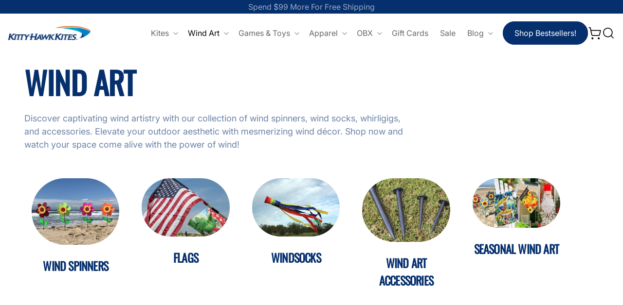

--- FILE ---
content_type: text/css
request_url: https://store.kittyhawk.com/cdn/shop/t/44/assets/template-collection.css?v=38882050430316414581764095052
body_size: -31
content:
@media screen and (max-width: 749px){.collection .grid__item:only-child{flex:0 0 100%;max-width:100%}}@media screen and (max-width: 989px){.collection .slider.slider--tablet{margin-bottom:1.5rem}}.collection .loading-overlay{position:absolute;z-index:1;width:1.8rem}@media screen and (max-width: 749px){.collection .loading-overlay{top:0;right:0}}@media screen and (min-width: 750px){.collection .loading-overlay{left:0}}.collection .loading-overlay{top:0;right:0;bottom:0;left:0;display:none;width:100%;padding:0 1.5rem;opacity:.7}@media screen and (min-width: 750px){.collection .loading-overlay{padding-left:5rem;padding-right:5rem}}.collection.loading .loading-overlay{display:block}.collection--empty .title-wrapper{margin-top:10rem;margin-bottom:15rem}@media screen and (max-width: 989px){.collection .slider--tablet.product-grid{scroll-padding-left:1.5rem}}.collection__description>*{margin:0}.collection__title.title-wrapper{margin-bottom:2.5rem}.collection__title .title:not(:only-child){margin-bottom:1rem}@media screen and (min-width: 990px){.collection__title--desktop-slider .title{margin-bottom:2.5rem}.collection__title.title-wrapper--self-padded-tablet-down{padding:0 5rem}.collection slider-component:not(.page-width-desktop){padding:0}.collection--full-width slider-component:not(.slider-component-desktop){padding:0 1.5rem;max-width:none}}.collection__view-all a:not(.link){margin-top:1rem}.customize-feature-collection .collection__title{text-align:center;max-width:360px;margin:0 auto;padding:0}.customize-feature-collection .title{margin-bottom:64px}.customize-feature-collection .collection__description{padding:44px 0 6px;color:#0009}@media screen and (max-width: 767px){.customize-feature-collection .title{margin-bottom:44px}.customize-feature-collection .slider-buttons{display:none}.customize-feature-collection .collection__description{padding:64px 0 6px}}@media screen and (max-width: 439px){.customize-feature-collection .title{max-width:250px;margin-right:auto;margin-left:auto}}
/*# sourceMappingURL=/cdn/shop/t/44/assets/template-collection.css.map?v=38882050430316414581764095052 */


--- FILE ---
content_type: text/css
request_url: https://cdn.boostcommerce.io/widget-integration/theme/customization/khk-test.myshopify.com/je26WBWVMG/customization-1764864266492.css
body_size: 303
content:
/*********************** Custom css for Boost AI Search & Discovery  ************************/
section:has(.boost-sd__recommendation) {
  	background: #fff;
	max-width: 100%;
	padding-bottom: 20px;
}
#boost-sd__modal-cart {
	display: none;
}

body.modal-open-cart {
	overflow: inherit;
}
.boost-sd__recommendation {
    max-width: var(--page-width);
}
.boost-sd__product-info-wrapper {
	height: 100%;
}
.boost-sd__product-info {
    display: flex;
    flex-direction: column;
    height: 100%;
}
.boost-sd__product-info .boost-sd__product-link {
    display: block;
    flex-grow: 1;
}

--- FILE ---
content_type: text/javascript
request_url: https://cdn.shopify.com/extensions/019c03b6-0245-7de2-8ebe-a1180065e1c7/hoppy-free-shipping-173/assets/script.js
body_size: 27737
content:
(() => {
  async function getShippingData() {
    try {
      let config = window.hoppy_free_shipping;
      if (config === null) {
        const response = await fetch("/apps/shipping-bar/shipping-data");
        if (!response.ok) throw new Error("Error fetching shipping data");
        config = await response.json();
      }
      return config;
    } catch (error) {
      console.error("Error fetching shipping data", error);
      return null;
    }
  }

  const root = window.Shopify.routes.root || "/";

  let cart = window.futureBlink_cart;
  const currencies = window.futureBlink_currencies;
  const bars = [];
  let giftsToAdd = [];
  let giftsToRemove = [];

  function getVariantLabel(variant) {
    return variant.options ? variant.options.join(" / ") : variant.title;
  }

  function getAddToCartElement(theme) {
    const addToCartElements = document.querySelectorAll(
      `form[action*="${root}cart/add"]`,
    );

    // Define groups of themes that share the same logic
    const themesWithSharedLogic = {
      secondToLastForm: [
        "Taiga",
        "Sleek",
        "Motto",
        "Woodstock",
        "Aurora",
        "Unicorn",
        "Toyo",
        "Whisk",
      ],
      firstForm: ["Electro", "Horizon", "Fabric", "Umino"],
      secondForm: ["Zest", "Minion", "Meka", "Abode", "Tinker", "Xclusive"],
      thirdForm: ["Editions"],
      thirdFormMain: ["Testament", "Fashionopolism"],
      forthForm: ["Vantage"],
      seventhForm: ["Beyond", "Maker"],
      buy_buttons: ["Savor", "Atelier"],
    };

    // Check if the current theme schema belongs to any group and return the appropriate form element
    for (const [key, themes] of Object.entries(themesWithSharedLogic)) {
      if (themes.includes(theme.schema_name)) {
        switch (key) {
          case "secondToLastForm":
            return addToCartElements[addToCartElements.length - 2];
          case "secondForm":
            return addToCartElements[1];
          case "thirdForm":
            const formElement = addToCartElements[0];
            const formChildren = formElement.children;
            return formChildren[2];
          case "firstForm":
            return addToCartElements[0];
          case "seventhForm":
            const formElementseventhForm = addToCartElements[0];

            const formChildrenseventhForm = formElementseventhForm.children;
            return formChildrenseventhForm[7];
          case "thirdFormMain":
            return addToCartElements[2];
          case "forthForm":
            return addToCartElements[3];
          case "buy_buttons":
            return document.querySelector('[class*="shopify-payment-button"]');
          default:
            // Handle the default case if needed
            return addToCartElements[0];
            break;
        }
      }
    }

    // Default logic for themes that don't match any group
    return addToCartElements[addToCartElements.length - 1]; // Last element as default
  }

  function createNativeVariantSelect({ product, selectedVariant, onChange }) {
    const select = document.createElement("select");

    Object.assign(select.style, {
      padding: "6px",
      border: "1px solid #ddd",
      borderRadius: "4px",
      cursor: "pointer",
      backgroundColor: "#FFFFFF",
      color: "#000000",
    });

    product.variants.forEach((v) => {
      const option = document.createElement("option");
      option.value = v.id;
      option.textContent = getVariantLabel(v);

      // Default colors
      option.style.backgroundColor = "#FFFFFF";
      option.style.color = "#000000";

      // Hover (works in Chromium browsers only)
      option.addEventListener("mouseenter", () => {
        option.style.backgroundColor = "#000000";
        option.style.color = "#FFFFFF";
      });

      option.addEventListener("mouseleave", () => {
        option.style.backgroundColor = "#FFFFFF";
        option.style.color = "#000000";
      });

      if (v.id === selectedVariant.id) option.selected = true;
      select.appendChild(option);
    });

    select.addEventListener("change", (e) => {
      const variant = product.variants.find((v) => v.id == e.target.value);
      if (variant) onChange(variant);
    });

    return select;
  }

  function createCustomVariantDropdown({ product, selectedVariant, onChange }) {
    let selectedVariantId = selectedVariant.id;

    // Wrapper (same as before)
    const variantDropdown = document.createElement("div");
    variantDropdown.style.minWidth = "160px";
    variantDropdown.style.cursor = "pointer";
    variantDropdown.style.userSelect = "none";

    // Selected display
    const selectedDisplay = document.createElement("div");
    selectedDisplay.style.display = "flex";
    selectedDisplay.style.alignItems = "center";
    selectedDisplay.style.justifyContent = "space-between";
    selectedDisplay.style.padding = "6px";
    selectedDisplay.style.border = "1px solid #ddd";
    selectedDisplay.style.borderRadius = "4px";
    selectedDisplay.style.backgroundColor = "#FFFFFF";
    selectedDisplay.style.color = "#000000";

    const titleSpan = document.createElement("span");
    titleSpan.textContent = selectedVariant.title;

    // Arrow SVG (same as yours)
    const arrow = document.createElementNS("http://www.w3.org/2000/svg", "svg");
    arrow.setAttribute("width", "20");
    arrow.setAttribute("height", "20");
    arrow.setAttribute("viewBox", "0 0 24 24");

    const path = document.createElementNS("http://www.w3.org/2000/svg", "path");
    path.setAttribute("d", "M8 10l4 4 4-4");
    path.setAttribute("fill", "none");
    path.setAttribute("stroke", "currentColor");
    path.setAttribute("stroke-width", "2.5");
    path.setAttribute("stroke-linecap", "round");
    path.setAttribute("stroke-linejoin", "round");

    arrow.appendChild(path);

    selectedDisplay.appendChild(titleSpan);
    selectedDisplay.appendChild(arrow);

    // Dropdown body (same behavior)
    const bodyDropdown = document.createElement("div");
    bodyDropdown.style.position = "fixed";
    bodyDropdown.style.maxHeight = "200px";
    bodyDropdown.style.overflowY = "auto";
    bodyDropdown.style.backgroundColor = "#FFFFFF";
    bodyDropdown.style.border = "1px solid #ddd";
    bodyDropdown.style.zIndex = "2147483647";
    bodyDropdown.style.display = "none";

    product.variants.forEach((v) => {
      const option = document.createElement("div");
      option.textContent = v.title;
      option.style.padding = "6px";
      option.style.cursor = "pointer";
      option.style.backgroundColor = "#FFFFFF";
      option.style.color = "#000000";

      option.addEventListener("mouseenter", () => {
        option.style.backgroundColor = "#000000";
        option.style.color = "#FFFFFF";
      });

      option.addEventListener("mouseleave", () => {
        option.style.backgroundColor = "#FFFFFF";
        option.style.color = "#000000";
      });

      option.addEventListener("click", () => {
        selectedVariantId = v.id;
        titleSpan.textContent = v.title;
        bodyDropdown.style.display = "none";
        onChange(v);
      });

      bodyDropdown.appendChild(option);
    });

    document.body.appendChild(bodyDropdown);

    // Open dropdown
    selectedDisplay.addEventListener("click", (e) => {
      e.stopPropagation();
      const rect = selectedDisplay.getBoundingClientRect();
      bodyDropdown.style.minWidth = rect.width + "px";
      bodyDropdown.style.left = rect.left + "px";
      bodyDropdown.style.top = rect.bottom + "px";
      bodyDropdown.style.display = "block";
    });

    // Close on outside click
    document.addEventListener("click", () => {
      bodyDropdown.style.display = "none";
    });

    variantDropdown.appendChild(selectedDisplay);

    return variantDropdown;
  }

  async function fetchUpsellProducts(upsellData) {
    if (upsellData.upsell_type === "upsell_same_product") {
      return [window.futureblink_free_shipping_upsellProd];
    }

    if (
      upsellData.upsell_type === "specific_prod" &&
      upsellData.upsell_prod &&
      upsellData.upsell_prod.length > 0
    ) {
      const handles = upsellData.upsell_prod.map((item) => item.handle);

      const requests = handles.map(async (handle) => {
        const res = await fetch(
          window.Shopify.routes.root + `products/${handle}.js`,
        );
        if (!res.ok) return null;
        return res.json();
      });

      const products = await Promise.all(requests);
      return products.filter(Boolean);
    }

    if (
      upsellData.upsell_type === "specific_col" &&
      upsellData.upsell_prod &&
      upsellData.upsell_prod.length > 0
    ) {
      const collectionHandles = upsellData.upsell_prod.map(
        (item) => item.handle,
      );

      const requests = collectionHandles.map(async (handle) => {
        const res = await fetch(
          window.Shopify.routes.root + `collections/${handle}/products.json`,
        );
        if (!res.ok) return [];
        const data = await res.json();
        return data.products || [];
      });

      const collectionsProducts = await Promise.all(requests);

      // flatten + randomize
      const allProducts = collectionsProducts.flat();

      const randomProducts = allProducts
        .sort(() => Math.random() - 0.5)
        .slice(0, upsellData.max_products);

      return randomProducts;
    }

    return [];
  }

  function trackLoadingSpinner(form, onStart, onFinish) {
    if (!form) return;

    // Find the spinner element (anywhere inside form)
    const spinner = form.querySelector(".loading__spinner");
    if (!spinner) {
      console.warn("[CartDispatch] No .loading__spinner found in form");
      return;
    }

    // Helper to check spinner visibility
    const isHidden = () =>
      spinner.hasAttribute("hidden") || spinner.classList.contains("hidden");

    // Wait for it to become visible (start of loading)
    const checkStart = setInterval(() => {
      if (!isHidden()) {
        clearInterval(checkStart);
        if (typeof onStart === "function") onStart();

        // Once visible, watch until it hides again
        const checkEnd = setInterval(() => {
          if (isHidden()) {
            clearInterval(checkEnd);
            if (typeof onFinish === "function") onFinish();
          }
        }, 100);
      }
    }, 100);
  }

  async function addToCartWithLoader(
    variantId,
    ctaButton,
    upsellData,
    translations,
    bar_id,
  ) {
    if (!variantId || !ctaButton) return;

    // ---- Loader helpers ----
    const startLoader = () => {
      ctaButton.disabled = true;
      ctaButton.innerHTML = `<span class="spinner"></span>`;
    };

    const stopLoader = () => {
      ctaButton.disabled = false;
      ctaButton.textContent =
        translations?.upsellButtonTextAfter ||
        upsellData.cta_text_after ||
        "Add to Cart";
    };

    // ---- Detect theme form ----
    let form = document.querySelector('form[data-type="add-to-cart-form"]');
    const productForm = document.querySelector("product-form");
    if (!form && productForm) {
      form = productForm.querySelector("form");
    }

    // Shared properties
    const upsellPropertyKey = "_hoppy_free_shipping_upsell";
    const upsellPropertyValue = bar_id;

    try {
      // ----------------------------------------------------
      // 1) THEME PRODUCT FORM SUBMIT (uses real theme form)
      // ----------------------------------------------------
      if (form) {
        startLoader();

        if (typeof trackLoadingSpinner === "function") {
          trackLoadingSpinner(form, startLoader, stopLoader);
        }

        // Save original values
        const variantInput = form.querySelector('input[name="id"]');
        const productInput = form.querySelector('input[name="product-id"]');
        const originalVariantValue = variantInput?.value;
        const originalProductValue = productInput?.value;

        if (productInput) productInput.value = variantId;
        if (variantInput) variantInput.value = variantId;

        // ---- Add custom properties ----
        const propertyInput = document.createElement("input");
        propertyInput.type = "hidden";
        propertyInput.name = `properties[${upsellPropertyKey}]`;
        propertyInput.value = upsellPropertyValue;
        form.appendChild(propertyInput);

        // Submit event
        const event = new SubmitEvent("submit", {
          bubbles: true,
          cancelable: true,
          submitter: form.querySelector('[type="submit"]') || null,
        });

        form.dispatchEvent(event);

        // Cleanup
        propertyInput.remove();
        if (productInput) productInput.value = originalProductValue;
        if (variantInput) variantInput.value = originalVariantValue;

        stopLoader();
        return;
      }

      // ----------------------------------------------------
      // 2) REFORMATION THEME AJAX ADD
      // ----------------------------------------------------
      if (window.Shopify?.theme?.schema_name === "Reformation") {
        startLoader();

        const sectionsToRender = [
          { id: "Cart", section: "main-cart", selector: ".thb-cart-form" },
          {
            id: "Cart-Drawer",
            section: "cart-drawer",
            selector: ".cart-drawer",
          },
          {
            id: "cart-drawer-toggle",
            section: "cart-bubble",
            selector: ".thb-item-count",
          },
        ];

        const formData = new FormData();
        formData.append("id", variantId);
        formData.append("quantity", 1);

        // ---- ADD CUSTOM PROPERTY ----
        formData.append(
          `properties[${upsellPropertyKey}]`,
          upsellPropertyValue,
        );

        formData.append(
          "sections",
          sectionsToRender.map((s) => s.section),
        );
        formData.append("sections_url", window.location.pathname);

        const res = await fetch(theme.routes.cart_add_url, {
          method: "POST",
          headers: {
            "X-Requested-With": "XMLHttpRequest",
            Accept: "application/javascript",
          },
          body: formData,
        });

        const data = await res.json();

        // Update sections
        sectionsToRender.forEach((section) => {
          const element =
            document
              .getElementById(section.id)
              ?.querySelector(section.selector) ||
            document.getElementById(section.id);

          if (element && data.sections && data.sections[section.section]) {
            element.innerHTML = new DOMParser()
              .parseFromString(data.sections[section.section], "text/html")
              .querySelector(section.selector).innerHTML;
          }
        });

        document.dispatchEvent(
          new CustomEvent("cart:item-added", {
            detail: { product: data.items ? data.items[0] : data },
          }),
        );

        stopLoader();
        return;
      }

      // ----------------------------------------------------
      // 3) FALLBACK AJAX /cart/add.js METHOD
      // ----------------------------------------------------
      startLoader();

      const res = await fetch("/cart/add.js", {
        method: "POST",
        headers: {
          "Content-Type": "application/json",
          Accept: "application/json",
        },
        body: JSON.stringify({
          id: parseInt(variantId, 10),
          quantity: 1,
          properties: {
            [upsellPropertyKey]: upsellPropertyValue,
          },
        }),
      });

      if (!res.ok) throw new Error("Failed to add product to cart");

      await res.json();

      stopLoader();
      window.location.href = "/cart";
    } catch (error) {
      console.error("Add to cart failed:", error);
      stopLoader();
    }
  }

  function extractText(format) {
    if (!format) return format;

    const div = document.createElement("div");
    div.innerHTML = format;
    return div.textContent.trim();
  }

  const formatAmount = (contentData, designData, amount, storeCurrency) => {
    // Convert amount to number
    amount = Number(amount);

    let moneyFormat = window.futureBlink_money_format || "{{amount}}";

    // console.log("format", moneyFormat);

    moneyFormat = extractText(moneyFormat);

    const size = designData.price_text_size || "16px";
    const color = designData.price_text_color || "#000";

    // 1️⃣ Product quantity → just show number
    if (contentData.goal_type === "product_quantity") {
      return `<span data-animation-futureblink-shipping="${designData.price_text_animation}" class="futureblink-price-text money" style="font-size: ${size}; color: ${color};">${amount}</span>`;
    }

    const showSymbol = contentData.show_currency_symbol;
    const position = contentData.currency_symbol_position;

    // 2️⃣ Format the number using futureBlink format
    let formattedNumber = amount.toString();

    if (moneyFormat) {
      // Determine decimals
      if (
        moneyFormat.includes("amount_no_decimals") ||
        moneyFormat.includes("amount_no_decimals_with_comma_separator")
      ) {
        formattedNumber = Math.round(amount).toString();
      } else {
        formattedNumber = amount.toFixed(2);
      }

      // Thousands separators
      const hasComma =
        moneyFormat.includes("amount_with_comma_separator") ||
        moneyFormat.includes("amount_no_decimals_with_comma_separator");
      const hasApostrophe = moneyFormat.includes(
        "amount_with_apostrophe_separator",
      );
      const hasSpace = moneyFormat.includes("amount_with_space_separator");
      const hasDot =
        moneyFormat.includes("amount") &&
        !hasComma &&
        !hasApostrophe &&
        !hasSpace &&
        !moneyFormat.includes("amount_no_decimals");

      if (hasComma || hasDot || hasApostrophe || hasSpace) {
        let parts = formattedNumber.split(".");
        if (hasComma) parts[0] = parts[0].replace(/\B(?=(\d{3})+(?!\d))/g, ".");
        if (hasApostrophe)
          parts[0] = parts[0].replace(/\B(?=(\d{3})+(?!\d))/g, "'");
        if (hasSpace) parts[0] = parts[0].replace(/\B(?=(\d{3})+(?!\d))/g, " ");
        if (hasDot) parts[0] = parts[0].replace(/\B(?=(\d{3})+(?!\d))/g, ",");
        formattedNumber = parts.join(hasComma ? "," : ".");
      }
    }

    // 3️⃣ Extract symbol from futureBlink format (everything except placeholder)
    let symbol = "";
    if (moneyFormat) {
      symbol = moneyFormat.replace(/{{\s*amount.*?}}/g, "").trim();
    }

    // 4️⃣ Combine number and symbol/code based on showSymbol and position
    let formattedValue;
    if (showSymbol && symbol) {
      formattedValue =
        position === "before"
          ? `${symbol}${formattedNumber}`
          : `${formattedNumber}${symbol}`;
    } else {
      // Symbol hidden → use storeCurrency code
      formattedValue = `${formattedNumber} ${storeCurrency || ""}`;
    }

    // 5️⃣ Wrap in styled span
    return `<span data-animation-futureblink-shipping="${designData.price_text_animation}" class="futureblink-price-text money" style="font-size: ${size}; color: ${color};">${formattedValue}</span>`;
  };

  function getPriceByVariantId(variantId, productHandle = null) {
    if (window.futureblink_free_shipping_productDetails) {
      return window.futureblink_free_shipping_productDetails.price;
    } else {
      // Fetch the product JSON and return the variant price
      return fetch(`/products/${productHandle}.js`)
        .then((res) => {
          if (!res.ok) throw new Error("Product fetch failed");
          return res.json();
        })
        .then((product) => {
          const variant = product.variants.find((v) => v.id === variantId);
          if (!variant) throw new Error("Variant not found");
          return variant.price;
        });
    }
  }

  function hasProductDicount(cart) {
    return cart.items.some((item) => item.line_level_total_discount !== 0);
  }

  const AnimationHandlers = {
    count_up: (el, designData) => {
      const duration = (designData.count_up_speed || 1) * 1000;
      const originalText = el.textContent.trim();

      // Extract prefix, numeric part, suffix
      const match = originalText.match(
        /^([^0-9.,' \u00A0-]*)([0-9.,' \u00A0]+)([^0-9.,' \u00A0]*)$/,
      );
      if (!match) return;

      let prefix = match[1] || "";
      let numberStr = match[2] || "";
      let suffix = match[3] || "";

      // Always add a space before suffix (EUR)
      if (suffix && !suffix.startsWith(" ")) suffix = " " + suffix;

      // Replace NBSP with space
      numberStr = numberStr.replace(/\u00A0/g, " ");

      // --- Detect DECIMAL separator ---
      let decimalSep = null;

      const lastComma = numberStr.lastIndexOf(",");
      const lastDot = numberStr.lastIndexOf(".");

      if (lastComma > -1 && /^\d{1,2}$/.test(numberStr.slice(lastComma + 1))) {
        decimalSep = ",";
      }
      if (
        !decimalSep &&
        lastDot > -1 &&
        /^\d{1,2}$/.test(numberStr.slice(lastDot + 1))
      ) {
        decimalSep = ".";
      }

      // --- Detect THOUSANDS separator ---
      let thousandsSep = null;

      if (numberStr.includes("'")) thousandsSep = "'";
      else if (numberStr.includes(" ")) thousandsSep = " ";
      else if (decimalSep === "," && numberStr.includes("."))
        thousandsSep = ".";
      else if (decimalSep === "." && numberStr.includes(","))
        thousandsSep = ",";

      // --- Make sure decimalSep is NEVER null when decimals exist ---
      let decimals = 0;
      if (decimalSep && numberStr.includes(decimalSep)) {
        decimals = numberStr.split(decimalSep)[1].length;
      }

      // If format requires decimals but decimalSep is null → fix it
      if (
        decimals === 0 &&
        window.futureBlink_money_format?.includes("amount_with_comma_separator")
      ) {
        decimalSep = ",";
        decimals = 2;
      }

      // If thousands separator missing but original has space groups → enforce it
      if (!thousandsSep && numberStr.includes(" ")) {
        thousandsSep = " ";
      }

      // --- Parse number ---
      let normalized = numberStr;

      if (thousandsSep) {
        const esc = thousandsSep.replace(/[-/\\^$*+?.()|[\]{}]/g, "\\$&");
        normalized = normalized.replace(new RegExp(esc, "g"), "");
      }

      if (decimalSep && decimalSep !== ".") {
        const esc = decimalSep.replace(/[-/\\^$*+?.()|[\]{}]/g, "\\$&");
        normalized = normalized.replace(new RegExp(esc), ".");
      }

      normalized = normalized.replace(/[^\d.-]/g, "");

      const target = parseFloat(normalized);
      if (!isFinite(target)) return;

      // Animation setup
      const start = Math.max(0, target - 5);
      const startTime = performance.now();

      el.innerHTML = prefix;
      const container = document.createElement("span");
      el.appendChild(container);
      el.insertAdjacentText("beforeend", suffix);

      // Format number with repaired settings
      function formatNumber(n) {
        const fixed =
          decimals > 0 ? n.toFixed(decimals) : String(Math.round(n));
        let [intPart, decPart] = fixed.split(".");

        if (thousandsSep) {
          intPart = intPart.replace(/\B(?=(\d{3})+(?!\d))/g, thousandsSep);
        }

        if (decimals > 0) return intPart + decimalSep + decPart;
        return intPart;
      }

      function update(t) {
        const progress = Math.min((t - startTime) / duration, 1);
        const value = start + (target - start) * progress;

        container.textContent = formatNumber(value);
        if (progress < 1) requestAnimationFrame(update);
      }

      requestAnimationFrame(update);
    },
    keyboard: (el, designData = null) => {
      const original = el.textContent;
      if (!original) return;

      const typeOnce = () => {
        el.textContent = "";

        [...original].forEach((char, index) => {
          const span = document.createElement("span");
          span.innerHTML = char === " " ? "&nbsp;" : char;
          span.style.opacity = "0";
          span.style.display = "inline-block";
          span.style.animation = "keyboard-fade 0.05s ease forwards";
          span.style.animationDelay = `${index * 0.05}s`;
          el.appendChild(span);
        });

        const totalDuration = original.length * 50 + 1000;
        setTimeout(() => {
          typeOnce();
        }, totalDuration);
      };

      if (!document.getElementById("keyboard-fade-style")) {
        const style = document.createElement("style");
        style.id = "keyboard-fade-style";
        style.innerHTML = `
        @keyframes keyboard-fade {
          from { opacity: 0; transform: translateY(5px); }
          to { opacity: 1; transform: translateY(0); }
        }
      `;
        document.head.appendChild(style);
      }

      typeOnce();
    },
    handwriting: (el) => {
      const original = el.textContent;
      if (!original) return;

      const animateOnce = () => {
        el.innerHTML = "";

        [...original].forEach((char, index) => {
          const span = document.createElement("span");
          span.innerHTML = char === " " ? "&nbsp;" : char;
          span.style.opacity = "0";
          span.style.display = "inline-block";
          span.style.animation = "handwriting-fade 0.12s ease forwards";
          span.style.animationDelay = `${index * 0.14}s`;
          span.classList.add("handwriting-style");
          el.appendChild(span);
        });

        const totalDuration = original.length * 140 + 1000; // length-based delay + pause
        setTimeout(() => {
          animateOnce(); // Repeat
        }, totalDuration);
      };

      // Inject CSS only once
      if (!document.getElementById("handwriting-fade-style")) {
        const style = document.createElement("style");
        style.id = "handwriting-fade-style";
        style.innerHTML = `
        @keyframes handwriting-fade {
          from {
            opacity: 0;
            transform: translateY(6px) rotateZ(-3deg) scale(0.96);
            filter: blur(1px);
          }
          to {
            opacity: 1;
            transform: translateY(0) rotateZ(0deg) scale(1);
            filter: blur(0);
          }
        }
  
        .handwriting-style {
          font-family: "Brush Script MT", "Lucida Handwriting", cursive;
          font-style: italic;
          letter-spacing: 0.5px;
          line-height: 1.4;
        }
      `;
        document.head.appendChild(style);
      }

      animateOnce();
    },
    neon_glow: (el, designData) => {
      const baseColor = designData.neon_animation_color;

      // Utility to lighten hex color
      const lightenColor = (hex, amt) => {
        const num = parseInt(hex.replace("#", ""), 16);
        const r = Math.min(255, ((num >> 16) & 0xff) + amt);
        const g = Math.min(255, ((num >> 8) & 0xff) + amt);
        const b = Math.min(255, (num & 0xff) + amt);
        return `rgb(${r}, ${g}, ${b})`;
      };

      const midColor = lightenColor(baseColor, 40);
      const finalColor = lightenColor(baseColor, 80);

      // Clean up old style block
      const oldStyle = document.getElementById("neon-glow-style");
      if (oldStyle) oldStyle.remove();

      // Add updated @keyframes block
      const style = document.createElement("style");
      style.id = "neon-glow-style";
      style.innerHTML = `
      @keyframes neon-glow {
        0%, 100% {
          text-shadow:
            0 0 5px ${baseColor},
            0 0 10px ${baseColor},
            0 0 20px ${baseColor},
            0 0 40px ${midColor};
        }
        50% {
          text-shadow:
            0 0 10px ${midColor},
            0 0 20px ${midColor},
            0 0 30px ${finalColor};
        }
      }
    `;
      document.head.appendChild(style);

      // Apply the animation
      el.style.animation = "neon-glow 2.5s ease-in-out infinite";
    },
  };

  function runAnimations(designData) {
    const animatedElements = document.querySelectorAll(
      "[data-animation-futureblink-shipping]",
    );
    animatedElements.forEach((el) => {
      const type = el.getAttribute("data-animation-futureblink-shipping");
      const handler = AnimationHandlers[type];
      if (handler) {
        handler(el, designData);
      }
    });
  }

  // Run after DOM loads
  // document.addEventListener("DOMContentLoaded", () => {
  //   runAnimations(designData=null);
  // });

  const canvas = document.createElement("canvas");
  const ctx = canvas.getContext("2d");
  canvas.style.position = "fixed";
  canvas.style.top = "0";
  canvas.style.left = "0";
  canvas.style.zIndex = "9999";
  canvas.style.pointerEvents = "none";

  let futureblink_canvas_width, futureblink_canvas_height;
  function resizeCanvas() {
    futureblink_canvas_width = canvas.width = window.innerWidth;
    futureblink_canvas_height = canvas.height = window.innerHeight;
  }
  window.addEventListener("resize", resizeCanvas);
  resizeCanvas();

  class Firework {
    constructor(x, y, colors) {
      this.x = x;
      this.y = y;
      this.particles = [];
      this.colors = colors || ["#ff0043", "#14fc56", "#1e90ff", "#ffff00"];

      for (let i = 0; i < 100; i++) {
        this.particles.push(this.createParticle());
      }
    }

    createParticle() {
      const angle = Math.random() * 2 * Math.PI;
      const speed = Math.random() * 5 + 2;
      return {
        x: this.x,
        y: this.y,
        vx: Math.cos(angle) * speed,
        vy: Math.sin(angle) * speed,
        alpha: 1,
        color: this.colors[Math.floor(Math.random() * this.colors.length)],
      };
    }

    update() {
      this.particles.forEach((p) => {
        p.x += p.vx;
        p.y += p.vy;
        p.vy += 0.05;
        p.alpha -= 0.01;
      });
      this.particles = this.particles.filter((p) => p.alpha > 0);
    }

    draw(ctx) {
      this.particles.forEach((p) => {
        ctx.globalAlpha = p.alpha;
        ctx.fillStyle = p.color;
        ctx.beginPath();
        ctx.arc(p.x, p.y, 2, 0, 2 * Math.PI);
        ctx.fill();
      });
    }

    isDone() {
      return this.particles.length === 0;
    }
  }

  const fireworks = [];
  let animating = false;

  function animate() {
    // Transparent background: just fade old particles slightly instead of black fill
    ctx.clearRect(0, 0, futureblink_canvas_width, futureblink_canvas_height);

    fireworks.forEach((fw) => {
      fw.update();
      fw.draw(ctx);
    });

    for (let i = fireworks.length - 1; i >= 0; i--) {
      if (fireworks[i].isDone()) {
        fireworks.splice(i, 1);
      }
    }

    if (fireworks.length > 0) {
      requestAnimationFrame(animate);
    } else {
      animating = false;
      ctx.clearRect(0, 0, futureblink_canvas_width, futureblink_canvas_height);
      canvas.remove();
    }
  }

  // Public function to launch a firework
  function launchFirework() {
    if (!document.body.contains(canvas)) {
      document.body.appendChild(canvas);
      resizeCanvas();
    }

    const x = futureblink_canvas_width / 2;
    const y = futureblink_canvas_height / 2;
    fireworks.push(new Firework(x, y));

    if (!animating) {
      animating = true;
      animate();
    }
  }

  const getIconStyle = async (designData) => {
    if (!designData.icon) return null;
    const url = `/apps/shipping-bar/api/icons?icon=${encodeURIComponent(designData.icon)}&color=${encodeURIComponent(designData.icon_color)}&type=${encodeURIComponent(designData.icon.includes("outline") ? "outline" : "filled")}&size=${designData.icon_size}`;
    if (designData.iconSource === "upload") {
      return `<div style="height:${designData.icon_size}px;width:${designData.icon_size}px;background-image:url('${designData.icon}'); background-position:center center; background-color:transparent; background-repeat:no-repeat;background-size:${designData.icon_size}px; display:block;"></div>`;
    } else {
      return `<div style="height:${designData.icon_size}px;width:${designData.icon_size}px;mask-image:url('/apps/shipping-bar${designData.icon}');-webkit-mask-image:url('/apps/shipping-bar${designData.icon}'); mask-position:center;-webkit-mask-position:center;  mask-repeat:no-repeat; -webkit-mask-repeat:no-repeat; mask-size:${designData.icon_size}px; -webkit-mask-size:${designData.icon_size}px; background-color:${designData.icon_color}; display:block;"></div>`;

      // const response = await fetch(url);
      // icon = await response.json();
      // return icon
    }
  };

  function getQueryParam(param) {
    const urlParams = new URLSearchParams(window.location.search);
    return urlParams.get(param);
  }

  const getUTMParamsFromDB = (utmCodes) => {
    const utmParams = {};
    const utmPairs = utmCodes.split(",");
    utmPairs.forEach((pair) => {
      const [key, value] = pair.split("=");
      if (key && value) {
        utmParams[key.trim()] = value.trim();
      }
    });
    return utmParams;
  };

  // Visitors and UTM handling
  const getUTMParams = (string) => {
    const params = new URLSearchParams(string);
    const utmParams = {};

    params.forEach((value, key) => {
      if (key.startsWith("utm_")) {
        utmParams[key] = value;
      }
    });
    return utmParams;
  };

  function visitorsCheck(shippingBarData) {
    const sourceParam = getQueryParam("utm_source");

    // visitors array contains standard platforms (google, facebook) and/or 'utm_code' flag
    const allVisitors = shippingBarData.visitors || [];

    if (!shippingBarData.allow_utm_source) return true;

    const platformVisitors = allVisitors.filter((v) => v !== "utm_code");
    const hasCustomUtmFlag =
      allVisitors.includes("utm_code") || !!shippingBarData.utmCode;

    const utmCodeFromDB = shippingBarData.utmCode || "";
    const utmParamsFromDB = getUTMParamsFromDB(utmCodeFromDB);
    const currentUtmParams = getUTMParams(window.location.search);

    // 1. Check Standard Platforms
    let isPlatformValid = false;
    if (platformVisitors.length > 0) {
      // If platform is selected, url must have matching utm_source
      isPlatformValid = platformVisitors.includes(sourceParam);
    }

    // 2. Check Custom UTM Code
    let isCustomUtmValid = false;
    if (hasCustomUtmFlag) {
      const dbEntries = Object.entries(utmParamsFromDB);
      // Only valid if we have rules to match against
      if (dbEntries.length > 0) {
        isCustomUtmValid = dbEntries.every(
          ([key, value]) => currentUtmParams[key] === value,
        );
      }
    }

    // 3. Final Decision
    // If NO restrictions (no specific platforms and no custom flag), show to everyone
    if (platformVisitors.length === 0 && !hasCustomUtmFlag) {
      return true;
    }

    // Otherwise, OR condition
    return isPlatformValid || isCustomUtmValid;
  }

  async function renderShippingBar() {
    //  try {
    //       const response = await fetch("/apps/shipping-bar/shipping-data", {
    //         method: "POST",
    //         headers: {
    //           "Content-Type": "application/json",
    //         },
    //         body: JSON.stringify({ rate: window.Shopify.currency.rate}),
    //       });

    //       const data = await response.json();

    //       if (!data.success) {
    //         console.warn("Unexpected response:", data);
    //         throw new Error("rates update failed");
    //       }

    //       console.log("rate set successfully:");
    //     } catch (error) {
    //       console.error("Error setting rates:", error);
    //     }

    const data = await getShippingData();
    if (!data) return;

    const nonGoalBased = data.shipping.filter(
      (bar) => bar.type !== "goal_based",
    );
    const goalBars = data.shipping.filter((bar) => bar.type === "goal_based");

    const separatedBars = goalBars.flatMap((bar) => {
      const pages = ["cart_page", "top_bottom_page", "product_page"]; // order you want

      return pages
        .filter((page) => bar[page] && bar[page].enabled === true) // include only pages that exist and enabled
        .map((page) => ({
          ...bar[page],
          translations: bar.translations, // page-specific data only
          content: bar.content,
          placement: bar.placement,
          upsell: bar.upsell,
          id: bar.id,
          shop: bar.shop,
          user: bar.user,
          name: bar.name,
          scheduled: bar.scheduled,
          discountId: bar.discountId,
          utmCode: bar.utmCode,
          visitors: bar.visitors,
          allow_utm_source: bar.allow_utm_source,
        }));
    });

    const finalBarsArray = [...separatedBars, ...nonGoalBased];

    finalBarsArray.map(async (shippingData, i) => {
      const migratedShippingData = convertOldToNewFormat(shippingData);

      const translations = migratedShippingData.translations;
      const matchedTranslations = translations.find(
        (t) => t.locale === window.futureblink_free_shipping_shopLanguage,
      );
      const delayInSeconds = migratedShippingData.placement.delay;

      // Handle visibility of shipping bar
      const visibility = migratedShippingData.visibility;
      let isVisible = true;

      if (visibility === "mobile" && window.innerWidth > 768) isVisible = false;
      if (visibility === "desktop" && window.innerWidth <= 768)
        isVisible = false;
      if (visibility === "desktop_mobile") isVisible = true;

      // console.log(visibility, delayInSeconds, isVisible);

      const isAllowed = await checkAllowedCountries(migratedShippingData);

      if (
        migratedShippingData.type === "product_page" &&
        customerConditionsCheck(migratedShippingData) &&
        isAllowed &&
        visitorsCheck(migratedShippingData) &&
        productPagePlacement(
          migratedShippingData.placement.pages,
          migratedShippingData.placement.pages_type,
          migratedShippingData.placement.exclude_products,
          migratedShippingData.placement.excluded_products,
        ) &&
        isAllowed
      ) {
        defaultPage(
          migratedShippingData,
          matchedTranslations,
          "product_page",
          delayInSeconds,
        );
      }
      if (
        migratedShippingData.type === "top_bottom_page" &&
        !window.localStorage.getItem(
          `shipping_bar_${migratedShippingData.id}`,
        ) &&
        customerConditionsCheck(migratedShippingData) &&
        topBottomPlacement(
          migratedShippingData.placement.pages,
          migratedShippingData.placement.pages_type,
          migratedShippingData.placement.exclude_products,
          migratedShippingData.placement.excluded_products,
        ) &&
        isAllowed &&
        visitorsCheck(migratedShippingData)
      ) {
        topBottomPage(
          migratedShippingData,
          matchedTranslations,
          delayInSeconds,
        );
      }
      if (
        migratedShippingData.type === "cart_page" &&
        isAllowed &&
        productPagePlacement(
          migratedShippingData.placement.pages,
          migratedShippingData.placement.pages_type,
          migratedShippingData.placement.exclude_products,
          migratedShippingData.placement.excluded_products,
        ) &&
        customerConditionsCheck(migratedShippingData) &&
        visitorsCheck(migratedShippingData)
      ) {
        defaultPage(
          migratedShippingData,
          matchedTranslations,
          "cart_page",
          delayInSeconds,
        );
      }
    });
  }

  renderShippingBar();

  async function defaultPage(data, translations, type, delay) {
    const clonedShippingBars = [];
    const clonedProgressBars = [];

    const rate = window.Shopify.currency.rate;
    //   const countries = window.futureBlink_countriesWithCodes
    // const country_name = sessionStorage.getItem("country_name")
    const currentStoreCurrency = window.futureBlink_storeCurrency;
    const locationCurrency = window.futureBlink_country;

    const root = window.Shopify.routes.root || "/";
    const designData = data.design;
    const contentData = data.content;
    let upsellData = data.upsell;
    const productData = window.futureblink_free_shipping_productDetails;

    // Find the first matching item
    const matchedItem =
      contentData.specific_market_goals.length > 0 &&
      contentData.specific_market_goals.find((item) => {
        const currencies = item.currency.split(",").map((c) => c.trim());
        return currencies.includes(locationCurrency);
      });

    const goals = matchedItem?.goals || contentData.goals;
    const initial_message =
      translations?.message ||
      matchedItem?.initial_message ||
      contentData.message;
    const goal_reached_message =
      translations?.goal ||
      matchedItem?.goal_reached_message ||
      contentData.goal_reached_message;
    const storeCurrency = currentStoreCurrency;

    let viewed = false;

    const box =
      contentData.cta === "full"
        ? document.createElement("a")
        : document.createElement("div");

    document.addEventListener("DOMContentLoaded", () => {
      runAnimations(designData);
    });

    const fonts = {
      helvetica: "Helvetica",
      arial: "Arial",
      tahoma: "Tahoma",
      treubuchet_ms: "Trebuchet MS",
      times_new_roman: "Times New Roman",
      georgia: "Georgia",
      garamond: "Garamond",
      courier_new: "Courier New",
    };

    const bgStyle = {
      paddingLeft: "20px",
      paddingRight: "20px",
      paddingTop: `${designData.spacing_inside_top}px`,
      paddingBottom: `${designData.spacing_inside_bottom}px`,
      marginTop: `${designData.spacing_outside_top}px`,
      marginBottom: `${designData.spacing_outside_bottom}px`,
      background:
        designData.background === "gradient"
          ? `linear-gradient(${designData.angle}deg, ${designData.initial_color}, ${designData.final_color})`
          : designData.background === "tri_gradient"
            ? `linear-gradient(${designData.angle}deg, ${designData.initial_color}, ${designData.intermediate_color}, ${designData.final_color})`
            : designData.background === "single"
              ? designData.color
              : "",
      borderRadius: `${designData.border_radius}px`,
      borderColor: designData.border_color,
      borderWidth: `${designData.border_size}px`,
      borderStyle: "solid",
      height: "fit-content",
    };

    const trackerConfig = {
      apiEndpoint: "/apps/shipping-bar/track",
      badgeId: data.id,
      debug: true,
      bar: box,
      trackViewOnInit: true, // 👈 enable auto view
    };

    const trackerConfig_add_to_cart = {
      apiEndpoint: "/apps/shipping-bar/track",
      badgeId: data.id,
      debug: true,
      bar: box,
      trackViewOnInit: false, // 👈 disable auto view
    };

    let progress = 0;

    const progress_calculation = contentData.progress_calculation;

    let calculateMethod = "original_line_price";

    if (progress_calculation === "after_discount") {
      calculateMethod = "discounted_price";
    }

    let totalPrice = cart.items.reduce(
      (sum, item) =>
        sum +
        ((item[calculateMethod] || 0) / 100) *
          (calculateMethod === "discounted_price" ? item.quantity : 1),
      0,
    );

    let totalQuantity = cart.items.reduce(
      (sum, item) =>
        sum + (contentData.unique_products ? 1 : item.quantity || 0),
      0,
    );
    progress =
      contentData.goal_type === "product_quantity" ? totalQuantity : totalPrice;

    function getMessage(added) {
      // Find the first goal that hasn't been reached yet
      let currentGoalData = goals.find((g) => added < g.goal);
      let index = goals.findIndex((g) => added < g.goal);

      // If all goals are reached, use the last one
      if (!currentGoalData) {
        currentGoalData = goals[goals.length - 1];
      }

      const remaining = currentGoalData.goal - added;

      // Case 1: Cart is empty or just started
      if (remaining === currentGoalData.goal) {
        const amountFormatted = formatAmount(
          contentData,
          designData,
          currentGoalData.goal,
          storeCurrency,
        );
        const messageTemplate = initial_message;
        return messageTemplate.replace("{order-value}", amountFormatted);
      }

      // Case 2: In progress toward the goal
      if (remaining > 0) {
        const formatedValue =
          contentData.goal_type !== "product_quantity"
            ? remaining.toFixed(2)
            : remaining;
        const amountFormatted = formatAmount(
          contentData,
          designData,
          formatedValue,
          storeCurrency,
        );
        const progressTemplate =
          translations?.progressMessage[index] ||
          currentGoalData.progress_message;
        return progressTemplate.replace(
          "{order-value-progress}",
          amountFormatted,
        );
      }

      // Case 3: Goal reached
      if (contentData.show_goal_reached_message === false) {
        // keep showing progress message instead of goal-reached message
        const effectiveRemaining = remaining > 0 ? remaining : 0; // never negative
        const formatedValue =
          contentData.goal_type !== "product_quantity"
            ? effectiveRemaining.toFixed(2)
            : effectiveRemaining;

        const amountFormatted = formatAmount(
          contentData,
          designData,
          formatedValue,
          storeCurrency,
        );
        const progressTemplate =
          translations?.progressMessage[index] ||
          currentGoalData.progress_message;

        return progressTemplate.replace(
          "{order-value-progress}",
          amountFormatted,
        );
      }

      const span = document.createElement("span");
      span.className = "futureblink-message";
      span.style.fontFamily = fonts[designData.font]
        ? fonts[designData.font]
        : "";
      span.style.setProperty(
        "font-weight",
        designData.font_weight || "inherit",
        "important",
      );
      span.style.fontSize = `${designData.message_size}px`;
      span.style.color = designData.message_color;
      span.textContent = goal_reached_message || "";
      return span.outerHTML;
    }

    // Find the current goal tier
    let currentGoalIndex = goals.findIndex((g) => progress < g.goal);

    // If progress exceeds all goals, use the last goal
    if (currentGoalIndex === -1) {
      currentGoalIndex = goals.length - 1;
    }

    const currentGoal = goals[currentGoalIndex];
    const previousGoal =
      currentGoalIndex > 0 ? goals[currentGoalIndex - 1].goal : 0;

    const tierProgress = progress - previousGoal;
    const tierTotal = currentGoal.goal - previousGoal;

    const percentageCompletion = Math.min(
      (tierProgress / tierTotal) * 100,
      100,
    );

    const finalValue =
      contentData.exclude_type === "specific_collections" &&
      cart.items.length > 0
        ? 0
        : percentageCompletion;

    const progressBar = createProgressBar(finalValue, designData);
    progressBar.element.setAttribute("futureblink-shipping-bar-progress", "");

    let previousProgress = 0;

    function freeProductAdd(value) {
      const goals = contentData.goals;

      // Find every goal that is reached
      const reachedGoals = goals.filter((g) => value >= g.goal);

      // If no goals are reached, return empty result
      if (reachedGoals.length === 0) {
        return {
          hasGoalReached: false,
          isRewardType: false,
          rewardVariants: [],
        };
      }

      // Collect all reward variants from all reached goals
      let rewardVariants = [];

      reachedGoals.forEach((goal) => {
        if (
          goal.reward_type === "free_gift" &&
          Array.isArray(goal.reward_value)
        ) {
          const variants = goal.reward_value
            .map((item) => {
              const match = item.id.match(/ProductVariant\/(\d+)/);
              return match
                ? { id: parseInt(match[1], 10), goal: goal.goal }
                : null;
            })
            .filter(Boolean);

          rewardVariants = rewardVariants.concat(variants);
        }
      });

      return {
        hasGoalReached: rewardVariants.length > 0,
        isRewardType: rewardVariants.length > 0,
        rewardVariants,
      };
    }

    function updateProgress(value, firstRun = false) {
      const previousValue = progress;
      const fireworksMode = designData.fireworks; // 'every' or 'full'

      const isFinalGoalReached = value >= goals[goals.length - 1].goal;

      // Determine progress percentage within current tier
      let currentGoalIndex = goals.findIndex((g) => value < g.goal);
      if (currentGoalIndex === -1) currentGoalIndex = goals.length - 1;

      const currentGoal = goals[currentGoalIndex];
      const previousGoalValue =
        currentGoalIndex > 0 ? goals[currentGoalIndex - 1].goal : 0;
      const tierRange = currentGoal.goal - previousGoalValue;
      const completedInTier = value - previousGoalValue;
      const percentageCompletion = Math.min(
        (completedInTier / tierRange) * 100,
        100,
      );

      // Update UI
      progress = value;

      if (data.placement.pages_type === "custom") {
        clonedShippingBars.forEach((clonedbar, index) => {
          const clonedText = clonedbar.querySelector(
            ".futureblink-shipping-bar-message-text",
          );
          clonedText.innerHTML = getMessage(progress);
          clonedText.style.fontFamily = fonts[designData.font]
            ? fonts[designData.font]
            : "inherit";
          clonedText.style.setProperty(
            "font-weight",
            designData.font_weight || "inherit",
            "important",
          );

          // Update the corresponding cloned progress bar
          if (clonedProgressBars[index]) {
            clonedProgressBars[index].update(percentageCompletion);
          }
        });
      } else {
        text.innerHTML = getMessage(progress);
        text.style.fontFamily = fonts[designData.font]
          ? fonts[designData.font]
          : "inherit";
        text.style.setProperty(
          "font-weight",
          designData.font_weight || "inherit",
          "important",
        );
        progressBar.update(percentageCompletion);
      }

      runAnimations(designData);

      // 🎆 Fireworks Logic
      const prevBelow = goals.filter((g) => previousProgress < g.goal);
      const currBelow = goals.filter((g) => progress < g.goal);
      const crossedAny = currBelow.length < prevBelow.length;
      const crossedFinal = currBelow.length === 0 && prevBelow.length > 0;

      const shouldFire =
        (fireworksMode === "every" && crossedAny) ||
        (fireworksMode === "last" && crossedFinal);

      if (shouldFire && !firstRun) {
        launchFirework();
      }

      // Save current as previous for next run
      previousProgress = progress;

      if (previousValue === 0 && value > 0 && type === "cart_page" && !viewed) {
        viewed = true;
        new HoppyFreeShippingTracker(trackerConfig);
      }
    }

    let recommendedProductsAdded = false;

    const swiperWrapper = document.createElement("div");

    // Create Swiper container
    const swiperContainer = document.createElement("div");

    async function addSpecificUpsellproducts() {
      if (
        upsellData.upsell_type === "specific_prod" ||
        upsellData.upsell_type === "specific_col" ||
        upsellData.upsell_type === "upsell_same_product"
      ) {
        const upsellProducts = await fetchUpsellProducts(upsellData);

        upsellProducts.forEach((product) => {
          const swiperSlide = document.createElement("div");
          swiperSlide.className = "swiper-slide";

          const wrapper = document.createElement("div");
          wrapper.style.display = "flex";
          wrapper.style.alignItems = "flex-start";
          wrapper.style.gap = "12px";
          wrapper.style.padding = "8px";

          // ---------- Product Image ----------
          const imageWrapper = document.createElement("a");
          imageWrapper.href = `/products/${product.handle}`;
          imageWrapper.target = "_blank";

          const img = document.createElement("img");
          img.src = product.featured_image
            ? product.featured_image
            : product.images[0]
              ? product.images[0].src
              : "https://via.placeholder.com/50x50";
          img.style.width = "80px";
          img.style.height = "80px";
          img.style.objectFit = "cover";
          img.style.borderRadius = "6px";

          imageWrapper.appendChild(img);

          // ---------- Details Column ----------
          const details = document.createElement("div");
          details.style.display = "flex";
          details.style.flexDirection = "column";
          details.style.gap = "6px";
          details.style.flex = "1";

          // Product title
          const titleEl = document.createElement("div");
          titleEl.textContent = product.title;

          // --- APPLY TITLE STYLES ---
          titleEl.style.fontWeight = "600";
          titleEl.style.fontSize = designData.upsell_title_size + "px";
          titleEl.style.color = designData.upsell_title_color;

          // Default variant
          let selectedVariant = product.variants[0];
          let selectedVariantId = selectedVariant?.id ?? null;

          // Price element
          const priceEl = document.createElement("div");
          priceEl.className = "money";
          const price =
            selectedVariant && selectedVariant.price != null
              ? selectedVariant.price
              : "N/A";
          const finalPrice =
            upsellData.upsell_type === "specific_col" ? price : price / 100;
          priceEl.innerHTML = formatAmount(
            contentData,
            designData,
            finalPrice,
            storeCurrency,
          );

          // --- APPLY PRICE STYLES ---
          priceEl.style.fontSize = designData.upsell_price_size + "px";
          priceEl.style.color = designData.upsell_price_color;

          // ---------- Dropdown + Button Row ----------
          const actionRow = document.createElement("div");
          actionRow.style.flexWrap = "wrap";
          actionRow.style.display = "flex";
          actionRow.style.gap = "6px";
          actionRow.style.alignItems = "center";

          const USE_NATIVE_SELECT = !["Dawn"].includes(
            window.Shopify.theme.schema_name,
          );

          if (product.variants && product.variants.length > 1) {
            if (product.variants.length > 1) {
              const variantUI = USE_NATIVE_SELECT
                ? createNativeVariantSelect({
                    product,
                    selectedVariant,
                    onChange: (v) => {
                      selectedVariant = v;
                      selectedVariantId = v.id;
                      priceEl.innerHTML = formatAmount(
                        contentData,
                        designData,
                        v.price / 100,
                        storeCurrency,
                      );
                    },
                  })
                : createCustomVariantDropdown({
                    product,
                    selectedVariant,
                    onChange: (v) => {
                      selectedVariant = v;
                      selectedVariantId = v.id;
                      priceEl.innerHTML = formatAmount(
                        contentData,
                        designData,
                        v.price / 100,
                        storeCurrency,
                      );
                    },
                  });

              actionRow.appendChild(variantUI);
            }
          }

          // Add to Cart button
          const ctaButton = document.createElement("button");
          ctaButton.setAttribute("futureblink-upsell-add-to-cart", "");
          ctaButton.textContent =
            translations?.upsellButtonTextBefore ||
            upsellData.cta_text_before ||
            "Add to Cart";

          Object.assign(ctaButton.style, {
            padding: "8px 16px",
            backgroundColor: designData.upsell_button_color || "black",
            color: designData.upsell_button_text_color || "white",
            fontSize: designData.upsell_button_text_size
              ? designData.upsell_button_text_size + "px"
              : "",
            borderRadius: designData.upsell_button_corner_radius
              ? designData.upsell_button_corner_radius + "px"
              : "4px",
            fontWeight: designData.upsell_button_font_weight || "bold",
            fontStyle: designData.upsell_button_font_style || "normal",
            border: "none",
            cursor: "pointer",
            width: "fit-content",
          });

          ctaButton.addEventListener("click", async (event) => {
            event.preventDefault();
            event.stopPropagation();

            if (upsellData.cta_type === "view_product") {
              window.location.href = "/products/" + product.handle;
              return;
            }

            if (!selectedVariantId) return;

            await addToCartWithLoader(
              selectedVariantId,
              ctaButton,
              upsellData,
              translations,
            );
            ctaButton.textContent =
              translations?.upsellButtonTextAfter || upsellData.cta_text_after;
            // swiperContainer.swiper.slideNext();

            // ✅ Track upsell add to cart
            console.log(window.hoppyFreeShippingTracker);
            if (window.hoppyFreeShippingTracker) {
              window.hoppyFreeShippingTracker.trackEvent("add_to_cart");
            }
          });

          actionRow.appendChild(ctaButton);

          // ---------- Build Structure ----------
          details.append(titleEl, priceEl, actionRow);
          wrapper.append(imageWrapper, details);
          swiperSlide.appendChild(wrapper);
          swiperWrapper.appendChild(swiperSlide);
        });
      }
    }

    async function addRecommendedProducts() {
      if (recommendedProductsAdded || upsellData.upsell_type !== "freq_bought")
        return;

      try {
        if (
          !Array.isArray(
            window.hoppy_free_shipping_productRecommendations[type],
          ) ||
          window.hoppy_free_shipping_productRecommendations[type].length === 0
        ) {
          if (!window.location.pathname.includes("/products")) {
            if (!cart.items[0]?.product_id) return;
          }

          const productForFetch = !window.location.pathname.includes(
            "/products",
          )
            ? cart.items[0]?.product_id
            : productData.id;

          const response = await fetch(
            `${window.Shopify.routes.root}recommendations/products.json?product_id=${productForFetch}&limit=10&intent=${upsellData.recommendation_type}`,
          );

          if (!response.ok) return;

          const { products } = await response.json();
          window.hoppy_free_shipping_productRecommendations[type] =
            products || [];
        }

        const recs = window.hoppy_free_shipping_productRecommendations[type];
        if (!recs.length) return;

        const max = upsellData.max_products || recs.length;

        for (const product of recs.slice(0, max)) {
          const swiperSlide = document.createElement("div");
          swiperSlide.className = "swiper-slide";

          const wrapper = document.createElement("div");
          wrapper.style.display = "flex";
          wrapper.style.alignItems = "flex-start";
          wrapper.style.gap = "12px";
          wrapper.style.padding = "8px";

          /* ------------------ PRODUCT IMAGE ------------------ */
          const imgLink = document.createElement("a");
          imgLink.href = `/products/${product.handle}`;
          imgLink.target = "_blank";

          const img = document.createElement("img");
          img.src =
            product.featured_image ||
            product.images?.[0] ||
            "https://via.placeholder.com/80";
          img.alt = product.title;
          img.style.width = "80px";
          img.style.height = "80px";
          img.style.objectFit = "cover";
          img.style.borderRadius = "6px";

          imgLink.appendChild(img);

          /* ------------------ DETAILS COLUMN ------------------ */
          const details = document.createElement("div");
          details.style.display = "flex";
          details.style.flexDirection = "column";
          details.style.gap = "6px";
          details.style.flex = "1";

          const titleEl = document.createElement("div");
          titleEl.textContent = product.title;
          titleEl.style.fontWeight = "600";
          titleEl.style.fontSize = designData.upsell_title_size
            ? designData.upsell_title_size + "px"
            : "14px";
          titleEl.style.color = designData.upsell_title_color || "black";

          let selectedVariant = product.variants[0];

          const priceEl = document.createElement("div");
          priceEl.className = "money";
          const price = (selectedVariant.price / 100).toFixed(2);
          priceEl.innerHTML = formatAmount(
            contentData,
            designData,
            price,
            storeCurrency,
          );
          priceEl.style.color = designData.upsell_price_color || "black";
          priceEl.style.fontSize = designData.upsell_price_size
            ? designData.upsell_price_size + "px"
            : "14px";

          const actionRow = document.createElement("div");
          actionRow.style.display = "flex";
          actionRow.style.flexWrap = "wrap";
          actionRow.style.gap = "6px";
          actionRow.style.alignItems = "center";

          let selectedVariantId = selectedVariant.id;

          const USE_NATIVE_SELECT = !["Dawn"].includes(
            window.Shopify.theme.schema_name,
          );

          if (product.variants && product.variants.length > 1) {
            if (product.variants.length > 1) {
              const variantUI = USE_NATIVE_SELECT
                ? createNativeVariantSelect({
                    product,
                    selectedVariant,
                    onChange: (v) => {
                      selectedVariant = v;
                      selectedVariantId = v.id;
                      priceEl.innerHTML = formatAmount(
                        contentData,
                        designData,
                        v.price / 100,
                        storeCurrency,
                      );
                    },
                  })
                : createCustomVariantDropdown({
                    product,
                    selectedVariant,
                    onChange: (v) => {
                      selectedVariant = v;
                      selectedVariantId = v.id;
                      priceEl.innerHTML = formatAmount(
                        contentData,
                        designData,
                        v.price / 100,
                        storeCurrency,
                      );
                    },
                  });

              actionRow.appendChild(variantUI);
            }
          }

          const buttonText =
            translations?.upsellButtonTextBefore || upsellData.cta_text_before;

          const addBtn = document.createElement("button");
          addBtn.textContent = buttonText;

          Object.assign(addBtn.style, {
            padding: "8px 16px",
            backgroundColor: designData.upsell_button_color || "black",
            color: designData.upsell_button_text_color || "white",
            fontSize: designData.upsell_button_text_size
              ? designData.upsell_button_text_size + "px"
              : "",
            borderRadius: designData.upsell_button_corner_radius
              ? designData.upsell_button_corner_radius + "px"
              : "4px",
            fontWeight: designData.upsell_button_font_weight || "bold",
            fontStyle: designData.upsell_button_font_style || "normal",
            border: "none",
            cursor: "pointer",
            width: "fit-content",
          });

          addBtn.addEventListener("click", async () => {
            if (upsellData.cta_type === "view_product") {
              window.location.href = "/products/" + product.handle;
              return;
            }

            await addToCartWithLoader(
              selectedVariantId,
              addBtn,
              upsellData,
              translations,
              data.id,
            );
            swiperContainer.swiper.slideNext();
            addBtn.textContent =
              translations?.upsellButtonTextAfter || upsellData.cta_text_after;

            // ✅ Track upsell add to cart
            const hoppyTracker = new HoppyFreeShippingTracker(
              trackerConfig_add_to_cart,
            );

            hoppyTracker.trackEvent("add_to_cart");
          });

          actionRow.appendChild(addBtn);

          details.append(titleEl, priceEl, actionRow);
          wrapper.append(imgLink, details);
          swiperSlide.appendChild(wrapper);
          swiperWrapper.appendChild(swiperSlide);
        }

        recommendedProductsAdded = true;
      } catch (error) {
        return;
      }
    }

    bars.push({
      id: data.id,
      contentData: contentData,
      updateProgress: updateProgress,
      freeProductAdd: freeProductAdd,
      addRecommendedProducts: addRecommendedProducts,
    });

    box.setAttribute("futureblink-shipping-bar", ``);
    if (contentData.cta === "full") {
      box.href = contentData.cta_link || "#"; // default to "#" if no link provided
      if (contentData.cta_open_new_tab) box.target = "_blank";
      box.style.textDecoration = "none";
    }
    box.className =
      designData.background === "patterns"
        ? `fblink-pattern-${designData?.background_pattern}`
        : "";
    Object.assign(box.style, {
      ...bgStyle,
      marginBottom: "15px",
    });

    const textBox = document.createElement("div");
    const text = document.createElement("div");
    text.className = "futureblink-shipping-bar-message-text";
    textBox.style.fontSize = `${designData.message_size}px`;
    textBox.className = "futureblink-message";
    textBox.style.color = designData.message_color;
    textBox.style.display = "flex";
    textBox.style.justifyContent = "center";
    textBox.style.gap = "10px";
    textBox.style.alignItems = "center";
    // Append container to body or any other desired parent
    text.innerHTML = getMessage(0);
    text.style.fontFamily = fonts[designData.font]
      ? fonts[designData.font]
      : "inherit";
    text.style.setProperty(
      "font-weight",
      designData.font_weight || "inherit",
      "important",
    );
    textBox.appendChild(text);

    const iconWapper = document.createElement("div");
    iconWapper.style.display = "flex";
    iconWapper.style.justifyContent = "center";
    const iconDiv = document.createElement("div");
    iconDiv.className = "futureblink-icon";

    designData.icon_position === "before" &&
      designData.icon &&
      box.appendChild(iconWapper);
    box.appendChild(textBox);
    designData.icon_position === "after" &&
      designData.icon &&
      box.appendChild(iconWapper);
    if (designData.show_progress_bar) {
      if (designData.show_progress_bar) {
        const progressBarContainer = document.createElement("div");
        progressBarContainer.style.width = "100%";
        progressBarContainer.style.display = `flex`;
        progressBarContainer.style.justifyContent = `center`;
        const progressBarWrapper = document.createElement("div");
        progressBarWrapper.style.width = `${designData.bar_width}%`;
        progressBarWrapper.appendChild(progressBar.element);
        progressBarContainer.appendChild(progressBarWrapper);
        box.appendChild(progressBarContainer);
      }
    }

    if (contentData.cta === "button") {
      // Create the container div
      const buttonContainer = document.createElement("div");
      buttonContainer.id = "button-container";
      buttonContainer.style.display = "flex";
      buttonContainer.style.justifyContent = "center";

      // Create the button
      const link = document.createElement("a");
      link.setAttribute("futureblink-shipping-bar-cta", "");
      link.href = contentData.cta_link;
      if (contentData.cta_open_new_tab) link.target = "_blank";
      link.textContent = translations?.buttonText || contentData.button_text;

      // Apply class names for hover and animation
      link.className = `futureblink-cta-button ${designData.button_hover} ${designData.button_animation}`;

      // Apply inline styles
      Object.assign(link.style, {
        border: "none",
        padding: "10px",
        width: "fit-content",
        backgroundColor: designData.button_color,
        color: designData.button_text_color,
        fontSize: `${designData.button_text_size}px`,
        borderRadius: `${designData.button_corner_radius}px`,
        fontWeight: designData.button_font_weight,
        fontStyle: designData.button_font_style,
        textDecoration:
          designData.button_font_style === "Underline" ? "underline" : "none",
        textAlign: "center",
      });

      // Append button to container
      buttonContainer.appendChild(link);

      textBox.appendChild(buttonContainer);
    }

    const container = document.createElement("div");
    container.style.height = "fit-content";
    container.id = `shipping-container-${type}`;
    container.appendChild(box);

    let initSwiper = null;

    // Add upsell section if enabled
    if (upsellData && upsellData.upsell_type !== "no_upsell") {
      const upsellChild = document.createElement("div");
      upsellChild.style.marginTop = "10px";
      upsellChild.style.width = "100%";
      upsellChild.style.overflow = "hidden";
      upsellChild.style.padding = "0 30px";
      upsellChild.style.position = "relative";
      upsellChild.style.margin = "auto 0";
      upsellChild.style.background = "transparent";

      swiperContainer.className = "swiper";
      swiperContainer.style.position = "static";

      // Create Swiper wrapper

      swiperWrapper.className = "swiper-wrapper";

      // Create navigation buttons
      function initialiseSwiper(targetElement = box) {
        const prevButton = document.createElement("button");
        prevButton.id = "button-prev";
        prevButton.style.position = "absolute";
        prevButton.style.top = "50%";
        prevButton.style.transform = "translateY(-50%)";
        prevButton.style.color = designData.upsell_arrow_color;
        prevButton.style.left = "0px";
        prevButton.style.width = "fit-content";
        prevButton.style.right = "auto";
        prevButton.style.border = "none";
        prevButton.style.background = "none";
        prevButton.style.cursor = "pointer";
        prevButton.style.zIndex = "1";
        prevButton.style.padding = "0";
        prevButton.innerHTML = `
  <svg width="${designData.upsell_arrow_size}px" height="${designData.upsell_arrow_size}px" fill="none" xmlns="http://www.w3.org/2000/svg">
    <path d="M12 16C11.744 16 11.488 15.902 11.293 15.707L6.29301 10.707C5.90201 10.316 5.90201 9.68401 6.29301 9.29301L11.293 4.29301C11.684 3.90201 12.316 3.90201 12.707 4.29301C13.098 4.68401 13.098 5.31601 12.707 5.70701L8.41401 10L12.707 14.293C13.098 14.684 13.098 15.316 12.707 15.707C12.512 15.902 12.256 16 12 16Z" fill="currentColor"/>
  </svg>
`;

        const nextButton = document.createElement("button");
        nextButton.id = "button-next";
        nextButton.style.position = "absolute";
        nextButton.style.top = "50%";
        nextButton.style.transform = "translateY(-50%)";
        nextButton.style.right = "0px";
        nextButton.style.left = "auto";
        nextButton.style.width = "fit-content";
        nextButton.style.border = "none";
        nextButton.style.background = "none";
        nextButton.style.color = designData.upsell_arrow_color;
        nextButton.style.cursor = "pointer";
        nextButton.style.zIndex = "1";
        nextButton.style.padding = "0";
        nextButton.innerHTML = `
  <svg width="${designData.upsell_arrow_size}px" height="${designData.upsell_arrow_size}px" fill="none" xmlns="http://www.w3.org/2000/svg">
    <path d="M8.00001 16C7.74401 16 7.48801 15.902 7.29301 15.707C6.90201 15.316 6.90201 14.684 7.29301 14.293L11.586 10L7.29301 5.70701C6.90201 5.31601 6.90201 4.68401 7.29301 4.29301C7.68401 3.90201 8.31601 3.90201 8.70701 4.29301L13.707 9.29301C14.098 9.68401 14.098 10.316 13.707 10.707L8.70701 15.707C8.51201 15.902 8.25601 16 8.00001 16Z" fill="currentColor"/>
  </svg>
`;

        // Assemble the structure
        swiperContainer.appendChild(swiperWrapper);
        swiperContainer.appendChild(prevButton);
        swiperContainer.appendChild(nextButton);
        upsellChild.appendChild(swiperContainer);
        targetElement.appendChild(upsellChild);

        // Initialize Swiper if Swiper is available
        if (typeof Swiper !== "undefined") {
          const swiper = new Swiper(swiperContainer, {
            slidesPerView: 1,
            navigation: {
              prevEl: prevButton,
              nextEl: nextButton,
            },
            autoplay: {
              delay: upsellData.slide_interval * 1000,
              disableOnInteraction: true,
            },
            loop: true,
            on: {
              init: function () {
                this.wrapperEl.style.alignItems = "center";
                this.navigation.init();
                this.navigation.update();
              },

              touchStart() {
                this.autoplay.stop();
              },
              touchMove() {
                this.autoplay.stop();
              },
              sliderMove() {
                this.autoplay.stop();
              },
              click() {
                this.autoplay.stop();
              },
            },
          });
        }
      }

      initSwiper = initialiseSwiper;
    }

    let showContainer = false;
    container.style.display = "block";

    // Function to update visibility based on screen width
    function updateVisibility() {
      const visibility = data.visibility;
      const width = window.innerWidth;
      let isVisible = true;

      if (visibility === "mobile" && width > 768) isVisible = false;
      if (visibility === "desktop" && width <= 768) isVisible = false;
      if (visibility === "desktop_mobile") isVisible = true;

      if (data.placement.pages_type === "custom") {
        clonedShippingBars.forEach((clonedContainer) => {
          clonedContainer.style.display =
            isVisible && showContainer ? "block" : "none";
        });
      } else {
        container.style.display = isVisible && showContainer ? "block" : "none";
      }
    }

    if (designData?.custom_css_applied) {
      box.classList.add(`futureblink-free-shipping_${data?.id}`);
      // target specific badge, classes for children are toggled wrt value of custom_css_applied
      function addImportantToCSS(css) {
        if (!css) return "";

        return css.replace(
          /([a-zA-Z-]+)\s*:\s*([^;{}]+)(;?)/g,
          (match, prop, value, semi) => {
            // If already has !important, return as-is
            if (value.includes("!important"))
              return `${prop.trim()}: ${value.trim()}${semi}`;
            return `${prop.trim()}: ${value.trim()} !important;`;
          },
        );
      }

      const style = document.createElement("style");
      // using specific name with id for each bar
      const scopedCSS = designData.custom_css.replace(
        /\.futureblink-free-shipping/g,
        `.futureblink-free-shipping_${data?.id}`,
      );
      style.textContent = addImportantToCSS(scopedCSS);
      //  console.log('actual css ', scopedCSS);
      box.appendChild(style);
    }

    // Initial check on page load
    updateVisibility();

    // Listen for window resize event to update visibility dynamically
    window.addEventListener("resize", updateVisibility);

    showContainer = handleBadgeVisibility(container, data.scheduled, delay);

    const icon = await getIconStyle(designData);
    if (icon) {
      iconWapper.innerHTML = icon;
    }

    if (type === "product_page") {
      if (data.placement.pages_type === "custom") {
        const shippingBlocks = document.querySelectorAll(
          ".futureblink-shipping-bar-block",
        );
        shippingBlocks.forEach((block) => {
          if (block.id === data.id) {
            const clonedContainer = container.cloneNode(true);
            clonedShippingBars.push(clonedContainer);

            // Find the progress bar element in the cloned container
            const clonedProgressBarElement = clonedContainer.querySelector(
              "[futureblink-shipping-bar-progress]",
            );
            if (clonedProgressBarElement) {
              // Create a new progress bar instance for this clone
              const clonedProgressBar = createProgressBar(
                finalValue,
                designData,
              );
              // Replace the cloned element with the new instance
              clonedProgressBarElement.replaceWith(clonedProgressBar.element);
              clonedProgressBars.push(clonedProgressBar);
            }

            block.appendChild(clonedContainer);
          }
        });
      } else {
        const addToCartElement = getAddToCartElement(
          window.Shopify.theme.schema_name,
        );

        addToCartElement.insertAdjacentElement("afterend", container);
      }
    }

    if (type === "cart_page") {
      if (data.placement.pages_type === "custom") {
        const shippingBlocks = document.querySelectorAll(
          ".futureblink-shipping-bar-block",
        );
        shippingBlocks.forEach((block) => {
          if (block.id === data.id) {
            const clonedContainer = container.cloneNode(true);
            clonedShippingBars.push(clonedContainer);

            // Find the progress bar element in the cloned container
            const clonedProgressBarElement = clonedContainer.querySelector(
              "[futureblink-shipping-bar-progress]",
            );
            if (clonedProgressBarElement) {
              // Create a new progress bar instance for this clone
              const clonedProgressBar = createProgressBar(
                finalValue,
                designData,
              );
              // Replace the cloned element with the new instance
              clonedProgressBarElement.replaceWith(clonedProgressBar.element);
              clonedProgressBars.push(clonedProgressBar);
            }

            block.appendChild(clonedContainer);
          }
        });
      } else {
        if (!window.location.pathname.includes("/cart")) {
          const observer = new MutationObserver(() => {
            observer.disconnect();
            const selectors = [
              `form[action="${root}cart"]`,
              "#cartForm",
              "#cart-notification",
              "#CartDrawerForm",
              "#mini-cart",
              "cart-form",
              "#cartNotificationPanel",
              ".cart__footer",
            ];

            let firstFound = selectors
              .map((selector) => ({
                selector,
                element: document.querySelector(selector),
              }))
              .find((item) => item.element !== null);

            if (["Hyper"].includes(window.Shopify.theme.schema_name)) {
              firstFound = {
                selector: "Hyper",
                element: document.querySelector(".drawer__header"),
              };
            }
            if (["Impulse"].includes(window.Shopify.theme.schema_name)) {
              firstFound = {
                selector: "Impulse",
                element: document.querySelector(`form[action="${root}cart"]`),
              };
            }
            if (["Ella"].includes(window.Shopify.theme.schema_name)) {
              firstFound = {
                selector: "Ella",
                element: document.querySelector(`.previewCart`),
              };
            }
            if (["Cornerstone"].includes(window.Shopify.theme.schema_name)) {
              firstFound = {
                selector: "Cornerstone",
                element: document.querySelector(".quick-cart__main-content"),
              };
            }
            if (["Reformation"].includes(window.Shopify.theme.schema_name)) {
              firstFound = {
                selector: "Reformation",
                element: document.querySelector(".side-panel-content"),
              };
            }
            if (["Concept"].includes(window.Shopify.theme.schema_name)) {
              firstFound = {
                selector: "Concept",
                element: document.querySelector(`[id*=MiniCart-sections]`),
              };
            }
            if (["Whisk"].includes(window.Shopify.theme.schema_name)) {
              firstFound = {
                selector: "Whisk",
                element: document.querySelector("#cart-drawer-contents"),
              };
            }
            if (["Wonder"].includes(window.Shopify.theme.schema_name)) {
              firstFound = {
                selector: "Wonder",
                element: document.querySelector(".wt-cart__drawer__header"),
              };
            }
            if (["Boost"].includes(window.Shopify.theme.schema_name)) {
              firstFound = {
                selector: "Boost",
                element: document.querySelector(".added-notice"),
              };
            }
            if (["Area"].includes(window.Shopify.theme.schema_name)) {
              firstFound = {
                selector: "Area",
                element: document.querySelector(".modal-heading"),
              };
            }
            if (["Atlantic"].includes(window.Shopify.theme.schema_name)) {
              firstFound = {
                selector: "Atlantic",
                element: document.querySelector(
                  ".sidebar-drawer__header-container",
                ),
              };
            }
            if (
              ["Minion", "Sleek"].includes(window.Shopify.theme.schema_name)
            ) {
              firstFound = {
                selector: "Minion",
                element: document.querySelector(".drawer__heading"),
              };
            }
            if (["Charge"].includes(window.Shopify.theme.schema_name)) {
              firstFound = {
                selector: "Charge",
                element: document.querySelector(".cart-sidebar__header"),
              };
            }
            if (["Stockholm"].includes(window.Shopify.theme.schema_name)) {
              firstFound = {
                selector: "Stockholm",
                element: document.querySelector(".cart-drawer__bottom"),
              };
            }
            if (["Avenue"].includes(window.Shopify.theme.schema_name)) {
              firstFound = {
                selector: "Avenue",
                element: document.querySelector("#cart-dropdown"),
              };
            }
            if (["Athens"].includes(window.Shopify.theme.schema_name)) {
              firstFound = {
                selector: "Athens",
                element: document.querySelector("[class*=drawer-header]"),
              };
            }
            if (["Unicorn"].includes(window.Shopify.theme.schema_name)) {
              firstFound = {
                selector: "Unicorn",
                element: document.querySelector("#cart-drawer-heading"),
              };
            }
            if (["Taiga"].includes(window.Shopify.theme.schema_name)) {
              firstFound = {
                selector: "Taiga",
                element: document.querySelector(".drawer-cart__header"),
              };
            }
            if (["Yuva"].includes(window.Shopify.theme.schema_name)) {
              firstFound = {
                selector: "Yuva",
                element: document.querySelector(".yv_side_drawer_title"),
              };
            }
            if (
              ["Blockshop", "Beyond", "Maker"].includes(
                window.Shopify.theme.schema_name,
              )
            ) {
              firstFound = {
                selector: "Blockshop",
                element: document.querySelector(".cart--header"),
              };
            }
            if (["Pinnacle"].includes(window.Shopify.theme.schema_name)) {
              firstFound = {
                selector: "Pinnacle",
                element: document.querySelector(".cart-drawer--footer"),
              };
            }
            if (["Showcase"].includes(window.Shopify.theme.schema_name)) {
              firstFound = {
                selector: "Showcase",
                element: document.querySelector(""),
              };
            }

            if (firstFound?.element && !document.contains(container)) {
              switch (firstFound.selector) {
                case `form[action="${root}cart"]`:
                  firstFound.element.parentNode.insertAdjacentElement(
                    "afterBegin",
                    container,
                  );
                  break;
                case "#cart-notification":
                case "#cartNotificationPanel":
                case "#mini-cart":
                case "cart-form":
                case "Pinnacle":
                case "Avenue":
                case ".cart__footer":
                case "Stockholm":
                case "#CartDrawerForm":
                case "Boost":
                case "Reformation":
                case "Cornerstone":
                case "Ella":
                  firstFound.element.prepend(container);
                  break;
                case "Impulse":
                  const scrollable = firstFound.element.querySelector(
                    ".drawer__scrollable",
                  );
                  scrollable.prepend(container);
                  break;
                case "Hyper":
                  firstFound.element.appendChild(container);
                  break;
                case "Whisk":
                case "Concept":
                  firstFound.element.insertAdjacentElement(
                    "beforebegin",
                    container,
                  );
                  break;
                case "Athens":
                case "Taiga":
                case "Blockshop":
                case "Yuva":
                case "Unicorn":
                case "Charge":
                case "Minion":
                case "Atlantic":
                case "Area":
                case "Wonder":
                  firstFound.element.insertAdjacentElement(
                    "afterend",
                    container,
                  );
                  break;
                default:
                  firstFound.element.parentNode.insertAdjacentElement(
                    "afterbegin",
                    container,
                  );
                  break;
              }
            }

            observer.observe(document.body, {
              childList: true,
              subtree: true,
              attributes: true,
            });
          });

          observer.observe(document.body, {
            childList: true,
            subtree: true,
            attributes: true,
          });
        } else {
          // --- Helper: insert the container safely ---
          const insertContainer = () => {
            const theme = window.Shopify?.theme?.schema_name;
            if (!theme) return;

            const themeSelectors = {
              Warehouse: `form[action*="${root}cart"]`,
              Spotlight: `cart-items`,
              Rise: `cart-items`,
              Publisher: `cart-items`,
              Colorblock: `cart-items`,
              Origin: `cart-items`,
              Refresh: `cart-items`,
              Ride: `cart-items`,
              Studio: `cart-items`,
              Taste: `cart-items`,
              Sense: `cart-items`,
              Crave: `cart-items`,
              Craft: `cart-items`,
              Woodstock: `form[action*="${root}cart"]`,
              Dawn: "cart-items",
              Split: `form[action*="${root}cart"]`,
              Aurora: `form[action*="${root}cart"]`,
              Next: `form[action*="${root}cart"]`,
              Focal: `form[action*="${root}cart"]`,
              Impact: ".cart-header",
              Refine: ".cart-header",
              Reformation: ".cart-items",
              Release: "cart-items",
              Ignite: "#main-cart",
              Athens: "cart-items",
              Abode: "cart-items",
              Blockshop: ".cart--header",
              Beyond: ".cart--header",
              Maker: ".cart--header",
              Testament: "[data-section-type='cart']",
              Icon: "[data-section-type='cart']",
              Fashionopolism: "[data-section-type='cart']",
              Vantage: "[data-section-type='cart']",
              Paris: ".header",
              Align: ".header",
              Sahara: ".cart__body",
              Ascent: ".cart-details",
              Honey: ".main-cart-wrapper",
              Local: ".cart-section",
              Vision: ".row",
              Shark: ".row",
              Concept: "main-cart",
              Sleek: "main-cart",
              Hyper: "main-cart",
              Horizon: ".header__columns.spacing-style",
              Empire: ".cartitems--list",
              Atelier: ".cart-items-component",
            };

            const selector =
              themeSelectors[theme] || `form[action*="${root}cart"]`;
            const cartForm = document.querySelector(selector);

            if (cartForm && !document.contains(container)) {
              if (
                [
                  "Warehouse",
                  "Focal",
                  "Woodstock",
                  "Aurora",
                  "Next",
                  "Split",
                ].includes(theme)
              ) {
                cartForm.parentNode.insertAdjacentElement(
                  "afterbegin",
                  container,
                );
              } else if (
                [
                  "Horizon",
                  "Impact",
                  "Refine",
                  "Blockshop",
                  "Beyond",
                  "Maker",
                  "Paris",
                  "Align",
                ].includes(theme)
              ) {
                cartForm.insertAdjacentElement("afterend", container);
              } else if (
                [
                  "Ride",
                  "Atelier",
                  "Empire",
                  "Reformation",
                  "Release",
                  "Ignite",
                  "Athens",
                  "Abode",
                  "Sahara",
                  "Ascent",
                  "Honey",
                  "Local",
                  "Vision",
                  "Shark",
                  "Concept",
                  "Sleek",
                  "Hyper",
                ].includes(theme)
              ) {
                cartForm.insertAdjacentElement("beforebegin", container);
              } else if (
                [
                  "Craft",
                  "Crave",
                  "Sense",
                  "Taste",
                  "Studio",
                  "Colorblock",
                  "Refresh",
                  "Publisher",
                  "Rise",
                  "Spotlight",
                  "Origin",
                  "Dawn",
                  "Testament",
                  "Icon",
                  "Fashionopolism",
                  "Vantage",
                ].includes(theme)
              ) {
                cartForm.prepend(container);
              } else if (["Generated Data Theme"].includes(theme)) {
                const cartForms = document.querySelectorAll(selector);
                if (cartForms.length > 1) {
                  cartForms[1].parentNode.insertAdjacentElement(
                    "afterbegin",
                    container,
                  );
                }
              } else {
                const cartForms = document.querySelectorAll(selector);
                if (cartForms.length) {
                  cartForms[0].parentNode.insertAdjacentElement(
                    "afterbegin",
                    container,
                  );
                }
              }
            }
          };

          // --- Run once immediately (covers incognito static load) ---
          insertContainer();

          // --- Observe future mutations (covers dynamic changes) ---
          const observer = new MutationObserver(insertContainer);
          observer.observe(document.body, {
            childList: true,
            subtree: true,
            attributes: true,
          });
        }
      }
    }

    if (progress > 0 && type === "cart_page" && !viewed) {
      viewed = true;
      new HoppyFreeShippingTracker(trackerConfig);
    } else if (type === "product_page") {
      new HoppyFreeShippingTracker(trackerConfig);
    }

    await addRecommendedProducts();
    await addSpecificUpsellproducts();

    if (typeof initSwiper === "function") {
      if (data.placement.pages_type === "custom") {
        clonedShippingBars.forEach((clonedContainer) => {
          const mainWrapper = clonedContainer.querySelector(
            "[futureblink-shipping-bar]",
          );
          initSwiper(mainWrapper);
        });
      } else {
        initSwiper();
      }
    }

    let exclusionMap = {};

    if (
      contentData.exclude_type === "specific_collections" &&
      cart.items.length > 0
    ) {
      if (contentData.exclude_type === "specific_collections") {
        excludedProducts = contentData.excluded_from_goals.map((collection) =>
          collection?.id?.split("/")?.pop(),
        );
      }

      const cartProductIds = cart.items.map((item) => item.product_id);

      let results = [];

      if (excludedProducts.length > 0) {
        const res = await fetch("/apps/shipping-bar/validate-collections", {
          method: "POST",
          headers: { "Content-Type": "application/json" },
          body: JSON.stringify({
            excludedCollectionIds: excludedProducts,
            cartProductIds: cartProductIds,
          }),
        });

        const data = await res.json();
        results = data.results;
      }

      calculateMethod = "original_line_price";

      if (contentData.progress_calculation === "after_discount") {
        calculateMethod = "discounted_price";
      }

      if (contentData.exclude_type === "specific_collections") {
        exclusionMap = Object.fromEntries(
          results.map((r) => [r.productId, r.isExcluded]),
        );
      }
    }

    if (contentData.exclude_type === "specific_products") {
      exclusionMap = Object.fromEntries(
        contentData.excluded_from_goals.map((r) => [
          r.id.split("/")?.pop(),
          true,
        ]),
      );
    }

    totalPrice = cart.items.reduce((sum, item) => {
      if (exclusionMap[item.product_id]) return sum;

      const baseValue = (item[calculateMethod] || 0) / 100;
      const multiplier =
        calculateMethod === "discounted_price" ? item.quantity : 1;

      return sum + baseValue * multiplier;
    }, 0);

    totalQuantity = cart.items.reduce((sum, item) => {
      if (exclusionMap[item.product_id]) return sum;

      return sum + (contentData.unique_products ? 1 : item.quantity);
    }, 0);

    const value =
      contentData.goal_type === "product_quantity" ? totalQuantity : totalPrice;

    updateProgress(value, true);
  }

  async function topBottomPage(data, translations, delay) {
    const clonedShippingBars = [];
    const clonedProgressBars = [];

    const rate = window.Shopify.currency.rate;

    const fonts = {
      helvetica: "Helvetica",
      arial: "Arial",
      tahoma: "Tahoma",
      treubuchet_ms: "Trebuchet MS",
      times_new_roman: "Times New Roman",
      georgia: "Georgia",
      garamond: "Garamond",
      courier_new: "Courier New",
    };

    const contentData = data.content;
    const designData = data.design;

    const currentStoreCurrency = window.futureBlink_storeCurrency;
    const locationCurrency = window.futureBlink_country;

    const matchedItem =
      contentData.specific_market_goals.length > 0 &&
      contentData.specific_market_goals.find((item) => {
        const currencies = item.currency.split(",").map((c) => c.trim());
        return currencies.includes(locationCurrency);
      });

    const goals = matchedItem?.goals || contentData.goals;
    const initial_message =
      translations?.message ||
      matchedItem?.initial_message ||
      contentData.message;
    const goal_reached_message =
      translations?.goal ||
      matchedItem?.goal_reached_message ||
      contentData.goal_reached_message;
    const storeCurrency = matchedItem
      ? currentStoreCurrency
      : data.content.currency;

    let progress = 0;

    const progress_calculation = contentData.progress_calculation;

    let calculateMethod = "original_line_price";

    if (progress_calculation === "after_discount") {
      calculateMethod = "discounted_price";
    }

    let totalPrice = cart.items.reduce(
      (sum, item) =>
        sum +
        ((item[calculateMethod] || 0) / 100) *
          (calculateMethod === "discounted_price" ? item.quantity : 1),
      0,
    );

    let totalQuantity = cart.items.reduce(
      (sum, item) =>
        sum + (contentData.unique_products ? 1 : item.quantity || 0),
      0,
    );
    progress =
      contentData.goal_type === "product_quantity" ? totalQuantity : totalPrice;

    document.addEventListener("DOMContentLoaded", () => {
      runAnimations(designData);
    });

    let currentGoalIndex = goals.findIndex((g) => progress < g.goal);

    // If progress exceeds all goals, use the last goal
    if (currentGoalIndex === -1) {
      currentGoalIndex = goals.length - 1;
    }

    const currentGoal = goals[currentGoalIndex];
    const previousGoal =
      currentGoalIndex > 0 ? goals[currentGoalIndex - 1].goal : 0;

    const tierProgress = progress - previousGoal;
    const tierTotal = currentGoal.goal - previousGoal;

    const percentageCompletion = Math.min(
      (tierProgress / tierTotal) * 100,
      100,
    );

    const finalValue =
      contentData.exclude_type === "specific_collections" &&
      cart.items.length > 0
        ? 0
        : percentageCompletion;

    const progressBar = createProgressBar(finalValue, designData);

    progressBar.element.setAttribute("futureblink-shipping-bar-progress", "");

    function freeProductAdd(value) {
      // Find all goals that are reached
      const reachedGoals = goals.filter((g) => value >= g.goal);

      // If none reached, return empty structure
      if (reachedGoals.length === 0) {
        return {
          hasGoalReached: false,
          isRewardType: false,
          rewardValue: [],
        };
      }

      // Collect reward variants from all reached goals
      let rewardValue = [];

      reachedGoals.forEach((goal) => {
        if (
          goal.reward_type === "free_gift" &&
          Array.isArray(goal.reward_value)
        ) {
          const variants = goal.reward_value
            .map((item) => {
              const match = item.id.match(/ProductVariant\/(\d+)/);
              return match ? { id: Number(match[1]), goal: goal.goal } : null;
            })
            .filter(Boolean);

          rewardValue = rewardValue.concat(variants);
        }
      });

      return {
        hasGoalReached: rewardValue.length > 0,
        isRewardType: rewardValue.length > 0,
        rewardValue,
      };
    }

    const bgDiv =
      contentData.cta === "full"
        ? document.createElement("a")
        : document.createElement("div");

    if (contentData.cta === "full") {
      bgDiv.href = contentData.cta_link || "#"; // fallback if link is missing
      if (contentData.cta_open_new_tab) bgDiv.target = "_blank";
      bgDiv.style.textDecoration = "none";
    }
    bgDiv.setAttribute("futureblink-shipping-bar", "");
    bgDiv.className =
      designData.background === "patterns"
        ? `fblink-pattern-${designData?.background_pattern}`
        : "";
    bgDiv.style.position = "relative";
    bgDiv.style.padding = "10px 10px";
    bgDiv.style.width = "100%";
    bgDiv.style.display = "flex";
    bgDiv.style.alignItems = "center";
    bgDiv.style.justifyContent = "center";
    bgDiv.style.flexWrap = "wrap";
    bgDiv.style.background =
      designData.background === "gradient"
        ? `linear-gradient(${designData.angle}deg, ${designData.initial_color}, ${designData.final_color})`
        : designData.background === "tri_gradient"
          ? `linear-gradient(${designData.angle}deg, ${designData.initial_color}, ${designData.intermediate_color}, ${designData.final_color})`
          : designData.background === "single"
            ? designData.color
            : "";
    bgDiv.style.fontSize = `${designData.message_size}px`;
    bgDiv.style.color = designData.message_color;
    (bgDiv.style.paddingTop = `${designData.spacing_inside_top}px`),
      (bgDiv.style.paddingBottom = `${designData.spacing_inside_bottom}px`),
      (bgDiv.style.marginTop = `${designData.spacing_outside_top}px`),
      (bgDiv.style.marginBottom = `${designData.spacing_outside_bottom}px`),
      (bgDiv.style.borderColor = designData.border_color);
    bgDiv.style.borderWidth = `${designData.border_size}px`;
    bgDiv.style.borderStyle = "solid";
    bgDiv.style.gap = "6px";
    bgDiv.style.textAlign = "center";

    if (
      designData.position === "top" &&
      designData.sticky &&
      data.placement.pages_type !== "custom"
    ) {
      bgDiv.style.position = "sticky";
      bgDiv.style.top = 0;
      bgDiv.style.zIndex = 1000;
    }
    if (
      designData.position === "bottom" &&
      data.placement.pages_type !== "custom"
    ) {
      bgDiv.style.position = "fixed";
      bgDiv.style.bottom = 0;
      bgDiv.style.zIndex = 1000;
    }

    const iconWapper = document.createElement("div");
    iconWapper.style.display = "flex";
    iconWapper.style.justifyContent = "center";

    const iconDiv = document.createElement("div");
    iconDiv.className = "futureblink-icon";

    const messageDiv = document.createElement("div");
    messageDiv.className = "futureblink-message";
    messageDiv.innerHTML = getMessage(0);
    messageDiv.style.fontFamily = fonts[designData.font]
      ? fonts[designData.font]
      : "inherit";
    messageDiv.style.fontWeight = designData.font_weight || "inherit";

    let ctaButton = null;

    if (contentData.cta === "button") {
      ctaButton = document.createElement("a");
      ctaButton.setAttribute("futureblink-shipping-bar-cta", "");
      ctaButton.href = contentData.cta_link || "#";
      if (contentData.cta_open_new_tab) ctaButton.target = "_blank";
      ctaButton.className = `futureblink-cta-button ${designData.button_hover} ${designData.button_animation}`;
      ctaButton.style.border = "none";
      ctaButton.style.padding = "10px";
      ctaButton.style.textDecoration =
        designData.button_font_style === "Underline" ? "underline" : "none";
      ctaButton.style.textAlign = "center";
      ctaButton.style.width = "fit-content";
      ctaButton.style.backgroundColor = designData.button_color;
      ctaButton.style.color = designData.button_text_color;
      ctaButton.style.fontSize = `${designData.button_text_size}px`;
      ctaButton.style.borderRadius = `${designData.button_corner_radius}px`;
      ctaButton.style.marginLeft = "8px";
      ctaButton.style.fontWeight = designData.button_font_weight;
      ctaButton.style.fontStyle = designData.button_font_style;
      ctaButton.innerText = translations?.buttonText || contentData.button_text;
    }

    if (designData.icon && designData.icon_position === "before") {
      bgDiv.appendChild(iconWapper);
      bgDiv.appendChild(messageDiv);
      if (ctaButton) bgDiv.appendChild(ctaButton);
    } else if (designData.icon && designData.icon_position === "after") {
      bgDiv.appendChild(messageDiv);
      bgDiv.appendChild(iconWapper);
      if (ctaButton) bgDiv.appendChild(ctaButton);
    } else {
      // No icon
      bgDiv.appendChild(messageDiv);
      if (ctaButton) bgDiv.appendChild(ctaButton);
    }

    if (designData.show_progress_bar) {
      const progressBarContainer = document.createElement("div");
      progressBarContainer.style.width = "100%";
      progressBarContainer.style.display = `flex`;
      progressBarContainer.style.justifyContent = `center`;
      const progressBarWrapper = document.createElement("div");
      progressBarWrapper.style.width = `${designData.bar_width}%`;
      progressBarWrapper.appendChild(progressBar.element);
      progressBarContainer.appendChild(progressBarWrapper);
      bgDiv.appendChild(progressBarContainer);
    }

    bgDiv.style.display = "none";

    function getMessage(added) {
      let currentGoalIndex = goals.findIndex((g) => added < g.goal);
      if (currentGoalIndex === -1) currentGoalIndex = goals.length - 1;

      const currentGoal = goals[currentGoalIndex];
      const remaining = currentGoal.goal - added;

      const symbol = currencies[storeCurrency].symbol ?? "";
      const currency =
        contentData.goal_type !== "product_quantity" ? storeCurrency : "";
      const showSymbol =
        contentData.goal_type !== "product_quantity"
          ? contentData.show_currency_symbol
          : false;
      const position = contentData.currency_symbol_position;

      const size = designData.price_text_size ?? "16px";
      const color = designData.price_text_color ?? "#000";

      // Case 1: No progress yet
      if (remaining === currentGoal.goal) {
        const formatted = formatAmount(
          contentData,
          designData,
          currentGoal.goal,
          storeCurrency,
        );
        const rawMessage = initial_message;
        return rawMessage.replace("{order-value}", formatted);
      }

      // Case 2: In progress
      if (remaining > 0) {
        const formattedValue =
          contentData.goal_type === "product_quantity"
            ? remaining // keep integer
            : remaining.toFixed(2); // format price

        const formatted = formatAmount(
          contentData,
          designData,
          formattedValue,
          storeCurrency,
        );
        const rawProgress =
          translations?.progressMessage[currentGoalIndex] ||
          currentGoal.progress_message ||
          contentData.progress_message ||
          "";
        return rawProgress.replace("{order-value-progress}", formatted);
      }

      // Case 3: Goal reached
      if (contentData.show_goal_reached_message === false) {
        // keep showing progress message instead of goal-reached message
        const effectiveRemaining = 0; // prevent negative numbers
        const formattedValue =
          contentData.goal_type === "product_quantity"
            ? effectiveRemaining
            : effectiveRemaining.toFixed(2);

        const formatted = formatAmount(
          contentData,
          designData,
          formattedValue,
          storeCurrency,
        );
        const rawProgress =
          translations?.progressMessage[currentGoalIndex] ||
          currentGoal.progress_message ||
          contentData.progress_message ||
          "";

        return rawProgress.replace("{order-value-progress}", formatted);
      }

      const span = document.createElement("span");
      span.className = "futureblink-message";
      span.style.fontFamily = fonts[designData.font]
        ? fonts[designData.font]
        : "";
      span.style.fontWeight = designData.font_weight || "inherit";
      span.style.fontSize = `${designData.message_size}px`;
      span.style.color = designData.message_color;
      span.textContent = goal_reached_message || "";
      return span.outerHTML;
    }

    const icon = await getIconStyle(designData);
    if (icon) {
      iconWapper.innerHTML = icon;
    }

    function updateProgress(value, firstRun = false) {
      const previousProgress = progress;
      progress = value;

      const wasBelow = goals.filter((g) => previousProgress < g.goal).length;
      const nowBelow = goals.filter((g) => progress < g.goal).length;

      let currentGoalIndex = goals.findIndex((g) => value < g.goal);
      if (currentGoalIndex === -1) currentGoalIndex = goals.length - 1;

      const currentGoal = goals[currentGoalIndex];
      const previousGoalValue =
        currentGoalIndex > 0 ? goals[currentGoalIndex - 1].goal : 0;
      const tierRange = currentGoal.goal - previousGoalValue;
      const completedInTier = value - previousGoalValue;
      const percentageCompletion = Math.min(
        (completedInTier / tierRange) * 100,
        100,
      );

      // Update progress bars based on page type
      if (data.placement.pages_type === "custom") {
        clonedShippingBars.forEach((clonedbar, index) => {
          const clonedMessageDiv = clonedbar.querySelector(
            ".futureblink-message",
          );
          if (clonedMessageDiv) {
            clonedMessageDiv.innerHTML = getMessage(progress);
            clonedMessageDiv.style.fontFamily = fonts[designData.font]
              ? fonts[designData.font]
              : "inherit";
            clonedMessageDiv.style.fontWeight =
              designData.font_weight || "inherit";
          }

          // Update the corresponding cloned progress bar
          if (clonedProgressBars[index]) {
            clonedProgressBars[index].update(percentageCompletion);
          }
        });
      } else {
        progressBar.update(percentageCompletion);
        messageDiv.innerHTML = getMessage(progress);
        messageDiv.style.fontFamily = fonts[designData.font]
          ? fonts[designData.font]
          : "inherit";
        messageDiv.style.fontWeight = designData.font_weight || "inherit";
      }

      const crossedAnyGoal = nowBelow < wasBelow;
      const reachedFinalGoal = nowBelow === 0 && wasBelow > 0;

      const shouldFire =
        (designData.fireworks === "every" && crossedAnyGoal) ||
        (designData.fireworks === "last" && reachedFinalGoal);

      if (shouldFire && !firstRun) {
        launchFirework(); // your firework trigger
      }

      runAnimations(designData);
    }

    bars.push({
      id: data.id,
      contentData: contentData,
      updateProgress: updateProgress,
      freeProductAdd: freeProductAdd,
      addRecommendedProducts: null,
    });

    let showContainer = false;

    // Function to update visibility based on screen width
    function updateVisibility() {
      const visibility = data.visibility;
      const width = window.innerWidth;
      let isVisible = true;

      if (visibility === "mobile" && width > 768) isVisible = false;
      if (visibility === "desktop" && width <= 768) isVisible = false;
      if (visibility === "desktop_mobile") isVisible = true;

      if (data.placement.pages_type === "custom") {
        clonedShippingBars.forEach((clonedContainer) => {
          clonedContainer.style.display =
            isVisible && showContainer ? "flex" : "none";
        });
      } else {
        bgDiv.style.display = isVisible && showContainer ? "flex" : "none";
      }
    }

    if (designData?.custom_css_applied) {
      bgDiv.classList.add(`futureblink-free-shipping_${data?.id}`);
      // target specific badge, classes for children are toggled wrt value of custom_css_applied
      function addImportantToCSS(css) {
        if (!css) return "";

        return css.replace(
          /([a-zA-Z-]+)\s*:\s*([^;{}]+)(;?)/g,
          (match, prop, value, semi) => {
            // If already has !important, return as-is
            if (value.includes("!important"))
              return `${prop.trim()}: ${value.trim()}${semi}`;
            return `${prop.trim()}: ${value.trim()} !important;`;
          },
        );
      }

      const style = document.createElement("style");
      // using specific name with id for each bar
      const scopedCSS = designData.custom_css.replace(
        /\.futureblink-free-shipping/g,
        `.futureblink-free-shipping_${data?.id}`,
      );
      style.textContent = addImportantToCSS(scopedCSS);
      //  console.log('actual css ', scopedCSS);
      bgDiv.appendChild(style);
    }

    // Listen for cart updates from upsell buttons

    if (contentData.close_icon) {
      const closeIconDiv = document.createElement("button");
      closeIconDiv.setAttribute("futureblink-shipping-bar-close", "");
      closeIconDiv.style.position = "absolute";
      closeIconDiv.style.right = "10px";
      closeIconDiv.style.top = "50%";
      closeIconDiv.style.transform = "translateY(-50%)";

      closeIconDiv.id = `close_btn_${data.id}`;
      closeIconDiv.style.background = "transparent";
      closeIconDiv.style.outline = "none";
      closeIconDiv.style.border = "none";
      closeIconDiv.style.cursor = "pointer";

      const closeIconSvg = document.createElementNS(
        "http://www.w3.org/2000/svg",
        "svg",
      );
      closeIconSvg.setAttribute("viewBox", "0 0 20 20");
      closeIconSvg.setAttribute("style", "width: 30px; height: 30px");
      closeIconSvg.setAttribute("focusable", "false");
      closeIconSvg.setAttribute("aria-hidden", "true");
      closeIconSvg.setAttribute("class", "Polaris-Icon__Svg");

      const closeIconPath = document.createElementNS(
        "http://www.w3.org/2000/svg",
        "path",
      );
      closeIconPath.setAttribute(
        "d",
        "M12.72 13.78a.75.75 0 1 0 1.06-1.06l-2.72-2.72 2.72-2.72a.75.75 0 0 0-1.06-1.06l-2.72 2.72-2.72-2.72a.75.75 0 0 0-1.06 1.06l2.72 2.72-2.72 2.72a.75.75 0 1 0 1.06 1.06l2.72-2.72 2.72 2.72Z",
      );
      closeIconPath.setAttribute("fill", designData.close_icon_color);

      closeIconSvg.appendChild(closeIconPath);
      closeIconDiv.appendChild(closeIconSvg);

      closeIconDiv.addEventListener("click", () => {
        bgDiv.parentNode.removeChild(bgDiv);
        window.localStorage.setItem(`shipping_bar_${data.id}`, true);
      });

      bgDiv.appendChild(closeIconDiv);
    }

    showContainer = handleBadgeVisibility(bgDiv, data.scheduled, delay);

    if (data.placement.pages_type === "custom") {
      const shippingBlocks = document.querySelectorAll(
        ".futureblink-shipping-bar-block",
      );
      shippingBlocks.forEach((block) => {
        if (block.id === data.id) {
          const clonedContainer = bgDiv.cloneNode(true);
          clonedShippingBars.push(clonedContainer);

          // Find the progress bar element in the cloned container
          const clonedProgressBarElement = clonedContainer.querySelector(
            "[futureblink-shipping-bar-progress]",
          );
          if (clonedProgressBarElement) {
            // Create a new progress bar instance for this clone
            const clonedProgressBar = createProgressBar(finalValue, designData);
            // Replace the cloned element with the new instance
            clonedProgressBarElement.replaceWith(clonedProgressBar.element);
            clonedProgressBars.push(clonedProgressBar);
          }

          block.appendChild(clonedContainer);
        }
      });
    } else {
      document.body.prepend(bgDiv);
    }

    const trackerConfig = {
      apiEndpoint: "/apps/shipping-bar/track",
      badgeId: data.id,
      debug: true,
      bar: bgDiv,
    };

    new HoppyFreeShippingTracker(trackerConfig);

    let exclusionMap = {};

    if (
      contentData.exclude_type === "specific_collections" &&
      cart.items.length > 0
    ) {
      let excludedProducts = [];

      if (contentData.exclude_type === "specific_collections") {
        excludedProducts = contentData.excluded_from_goals.map((collection) =>
          collection?.id?.split("/")?.pop(),
        );
      }

      const cartProductIds = cart.items.map((item) => item.product_id);

      let results = [];

      if (excludedProducts.length > 0) {
        const res = await fetch("/apps/shipping-bar/validate-collections", {
          method: "POST",
          headers: { "Content-Type": "application/json" },
          body: JSON.stringify({
            excludedCollectionIds: excludedProducts,
            cartProductIds: cartProductIds,
          }),
        });

        const data = await res.json();
        results = data.results;
      }

      calculateMethod = "original_line_price";

      if (contentData.progress_calculation === "after_discount") {
        calculateMethod = "discounted_price";
      }

      if (contentData.exclude_type === "specific_collections") {
        exclusionMap = Object.fromEntries(
          results.map((r) => [r.productId, r.isExcluded]),
        );
      }
    }

    if (contentData.exclude_type === "specific_products") {
      exclusionMap = Object.fromEntries(
        contentData.excluded_from_goals.map((r) => [
          r.id.split("/")?.pop(),
          true,
        ]),
      );
    }

    totalPrice = cart.items.reduce((sum, item) => {
      if (exclusionMap[item.product_id]) return sum;

      const baseValue = (item[calculateMethod] || 0) / 100;
      const multiplier =
        calculateMethod === "discounted_price" ? item.quantity : 1;

      return sum + baseValue * multiplier;
    }, 0);

    totalQuantity = cart.items.reduce((sum, item) => {
      if (exclusionMap[item.product_id]) return sum;

      return sum + (contentData.unique_products ? 1 : item.quantity);
    }, 0);

    const value =
      contentData.goal_type === "product_quantity" ? totalQuantity : totalPrice;

    updateProgress(value, true);

    // Initial check on page load
    updateVisibility();

    // Listen for window resize event to update visibility dynamically
    window.addEventListener("resize", updateVisibility);
  }

  function customerConditionsCheck(data) {
    const customer = window.futureblink_free_shipping_customerInfo;

    const visibilitySetting = data.placement.visibility_by_login;

    if (visibilitySetting === "logged_in" && customer === null) {
      return false; // hide if customer must be logged in but isn't
    }

    if (customer === null) return true; // fallback: show bar if no customer info

    const tags = customer.tags;
    const spent = parseFloat(customer.lifetimeSpent / 100) || 0;
    const totalOrders = customer.totalOrders || 0;

    const {
      customer_display,
      specific_tag_for_display,
      specific_amt_for_display,
      customer_hide,
      specific_tag_for_hide,
      specific_amt_for_hide,
      enable_bar,
      enable_condition,
      total_orders,
    } = data.placement;

    let conditionMet = false;

    // --- 1. Check enable condition ---
    if (enable_condition === "orders") {
      const minOrders = parseInt(total_orders);
      if (!isNaN(minOrders) && totalOrders >= minOrders) {
        conditionMet = true; // condition not satisfied
      }

      if (!conditionMet) {
        if (enable_bar) {
          return false;
        }
      }
    }

    if (enable_condition === "first_time") {
      if (totalOrders !== 0) return false;
    }

    // --- 3. Handle HIDE rules ---
    if (customer_hide === "specific_tag") {
      const specific_tags = specific_tag_for_hide
        .trim()
        .split(",")
        .map((tag) => tag.trim());
      if (specific_tags.some((tag) => tags.includes(tag))) {
        return false;
      }
    }

    if (customer_hide === "specific_amt") {
      const amt = parseFloat(specific_amt_for_hide);
      if (!isNaN(amt) && spent >= amt) {
        return false;
      }
    }

    // --- 4. Handle DISPLAY rules ---
    if (customer_display === "all") {
      return true;
    }

    if (customer_display === "specific_tag") {
      const specific_tags = specific_tag_for_display
        .trim()
        .split(",")
        .map((tag) => tag.trim());
      if (specific_tags.some((tag) => tags.includes(tag))) {
        return true;
      }
    }

    if (customer_display === "specific_amt") {
      const amt = parseFloat(specific_amt_for_display);
      if (!isNaN(amt) && spent >= amt) {
        return true;
      }
    }

    return false;
  }

  function productPagePlacement(
    pages,
    pageType,
    exclude_products,
    excluded_products,
  ) {
    const productId = window.futureblink_free_shipping_productDetails.id;
    const productTags = window.futureblink_free_shipping_productDetails.tags;
    const productCollections =
      window.futureblink_free_shipping_products.collections || [];

    if (exclude_products && exclude_products !== "none") {
      // Exclude specific products
      if (exclude_products === "specific_products") {
        const isExcluded = excluded_products.some(
          (product) => productId === product.id.split("/").pop(),
        );
        if (isExcluded) return false;
      }

      // Exclude products inside specific collections
      if (exclude_products === "specific_collections") {
        const isExcludedCollection = excluded_products.some((collection) => {
          const excludedCollectionId = Number(collection.id.split("/").pop());
          return productCollections.some(
            (productCollection) =>
              productCollection.id === excludedCollectionId,
          );
        });
        if (isExcludedCollection) return false;
      }
    }

    if (pageType === "all_product_in_specific_tags") {
      const showOnProduct = pages.find((tag) => {
        return productTags.includes(tag);
      });

      if (!showOnProduct) return false;
    }

    if (
      pageType === "all_products" &&
      !window.location.pathname.includes("/products")
    )
      return false;

    if (pageType === "specific_product") {
      let showOnProduct = pages.find((product) => {
        return productId === product.id.split("/").pop();
      });

      if (!showOnProduct) return false;
    }

    if (pageType === "all_product_in_specific_collection") {
      const showOnProduct = pages.find((collection) => {
        const collectionId = Number(collection.id.split("/").pop());
        return productCollections.some(
          (product) => product.id === collectionId,
        );
      });

      if (!showOnProduct) return false;
    }

    return true;
  }

  // function cartPagePlacement(pageType){
  //   if (pageType === "top_cart" && (!window.location.pathname.includes("/cart") && !window.location.pathname.includes("/products")) )return false;
  //   return true
  // }

  // async function fetchLocation() {
  //   const item = sessionStorage.getItem("country_code")
  //   if (item) return item
  //   try {
  //     const response = await fetch("/browsing_context_suggestions.json");
  //     if (!response.ok) throw Error("failed to fetch");
  //     const locationData = await response.json();
  //     sessionStorage.setItem("country_code", locationData.detected_values.country.handle)
  //     sessionStorage.setItem("country_name", locationData.detected_values.country_name)
  //     return locationData.detected_values.country.handle;
  //   } catch (error) {
  //   }
  // }

  function topBottomPlacement(
    pages,
    pageType,
    exclude_products,
    excluded_products,
  ) {
    const productId = window.futureblink_free_shipping_productDetails.id;
    const collectionId = window.futureblink_free_shipping_collection.id;
    const productCollections =
      window.futureblink_free_shipping_products.collections || [];

    if (exclude_products && exclude_products !== "none") {
      // Exclude specific products
      if (exclude_products === "specific_products") {
        const isExcluded = excluded_products.some(
          (product) => productId === product.id.split("/").pop(),
        );
        if (isExcluded) return false;
      }

      // Exclude products inside specific collections
      if (exclude_products === "specific_collections") {
        const isExcludedCollection = excluded_products.some((collection) => {
          const excludedCollectionId = Number(collection.id.split("/").pop());
          return productCollections.some(
            (productCollection) =>
              productCollection.id === excludedCollectionId,
          );
        });
        if (isExcludedCollection) return false;
      }
    }

    if (pageType === "home" && window.location.pathname !== "/") return false;
    if (
      pageType === "all_products" &&
      !window.location.pathname.includes("/products")
    )
      return false;
    if (
      pageType === "all_collection" &&
      !window.location.pathname.includes("/collections")
    )
      return false;

    if (pageType === "specific_product") {
      let showOnProduct = pages.find((product) => {
        return productId === product.id.split("/").pop();
      });

      if (!showOnProduct) return false;
    }

    if (pageType === "all_product_in_specific_collection") {
      const productCollections =
        window.futureblink_free_shipping_products.collections || [];
      const showOnProduct = pages.find((collection) => {
        const collectionId = Number(collection.id.split("/").pop());
        return productCollections.some(
          (product) => product.id === collectionId,
        );
      });

      if (!showOnProduct) return false;
    }
    if (pageType === "specific_collection") {
      let showOnCollection = pages.find((collection) => {
        return collectionId === collection.id.split("/").pop();
      });

      if (!showOnCollection) return false;
    }

    return true;
  }

  async function checkAllowedCountries(shippingData) {
    const countryCode = window.futureBlink_country;
    if (shippingData.placement.allowed_all_location) {
      return true;
    } else {
      return shippingData.placement.locations.some(
        (country) => country.code === countryCode,
      );
    }
  }

  function createCheckmarkSteps(progress, designData, steps = 4) {
    const container = document.createElement("div");
    container.style.width = "100%";
    container.style.marginTop = `${designData.bar_space_above}px`;
    container.style.marginBottom = `${designData.bar_space_below}px`;
    container.style.position = "relative";

    const progressBarBg = document.createElement("div");
    progressBarBg.style.width = "100%";
    progressBarBg.style.height = `${designData.bar_height}px`;
    progressBarBg.style.backgroundColor = designData.progress_bar_bg_color;
    progressBarBg.style.borderRadius = `${designData.progress_bar_corner_radius}px`;
    progressBarBg.style.position = "relative";

    const progressBarFill = document.createElement("div");
    progressBarFill.classList.add("progress-bar-fill"); // Added class for reliable selection
    progressBarFill.style.width = `${progress}%`;
    progressBarFill.style.height = "100%";
    progressBarFill.style.backgroundColor = designData.progress_bar_color;
    progressBarFill.style.borderRadius = `${designData.progress_bar_corner_radius}px`;
    progressBarFill.style.transition = "width 0.5s ease";

    const hiddenElement = document.createElement("span");
    hiddenElement.style.display = "none";
    progressBarFill.appendChild(hiddenElement);

    progressBarBg.appendChild(progressBarFill);

    const stepSpacing = 100 / (steps - 1);

    for (let i = 0; i < steps; i++) {
      const leftPercent = i * stepSpacing;
      const isComplete = progress >= leftPercent;

      const step = document.createElement("div");
      step.classList.add("checkmark-step"); // Added class for reliable selection
      step.style.position = "absolute";
      step.style.top = "50%";
      step.style.left = `calc(${leftPercent}% - 12px)`;
      step.style.transform = `translateY(-50%)`;
      step.style.width = "24px";
      step.style.height = "24px";
      step.style.borderRadius = "50%";
      step.style.backgroundColor = isComplete ? "#000" : "#fff";
      step.style.border = `2px solid ${isComplete ? "#000" : "#ccc"}`;
      step.style.display = "flex";
      step.style.alignItems = "center";
      step.style.justifyContent = "center";
      step.style.transition = "all 0.3s ease";
      step.style.zIndex = 2;

      if (isComplete) {
        step.innerHTML = `
        <svg viewBox="0 0 20 20" width="14" height="14" fill="none" xmlns="http://www.w3.org/2000/svg">
          <path
            fill="white"
            fill-rule="evenodd"
            d="M15.78 5.97a.75.75 0 0 1 0 1.06l-6.5 6.5a.75.75 0 0 1-1.06 0l-3.25-3.25a.75.75 0 1 1 1.06-1.06l2.72 2.72 5.97-5.97a.75.75 0 0 1 1.06 0Z"
          />
        </svg>
      `;
      }

      progressBarBg.appendChild(step);
    }

    container.appendChild(progressBarBg);
    return container;
  }

  function createCheckoutFlow(progress, designData) {
    const steps = ["Cart", "Shipping", "Review", "Payment"];
    const stepSpacing = 100 / (steps.length - 1);

    const container = document.createElement("div");
    container.style.width = "100%";
    container.style.marginTop = `${designData.bar_space_above}px`;
    container.style.marginBottom = `${designData.bar_space_below}px`;
    container.style.position = "relative";

    const progressBarBg = document.createElement("div");
    progressBarBg.style.width = "100%";
    progressBarBg.style.height = `${designData.bar_height}px`;
    progressBarBg.style.backgroundColor = designData.progress_bar_bg_color;
    progressBarBg.style.borderRadius = `${designData.progress_bar_corner_radius}px`;
    progressBarBg.style.position = "relative";

    const progressBarFill = document.createElement("div");
    progressBarFill.classList.add("checkout-progress-fill"); // ← Use class to select reliably later
    progressBarFill.style.width = `${progress}%`;
    progressBarFill.style.height = "100%";
    progressBarFill.style.backgroundColor = designData.progress_bar_color;
    progressBarFill.style.borderRadius = `${designData.progress_bar_corner_radius}px`;
    progressBarFill.style.transition = "width 0.5s ease";

    const hiddenElement = document.createElement("span");
    hiddenElement.style.display = "none";
    progressBarFill.appendChild(hiddenElement);

    progressBarBg.appendChild(progressBarFill);

    // Step Labels
    steps.forEach((label, index) => {
      const leftPercent = index * stepSpacing;
      const isComplete = progress >= leftPercent;

      const labelBox = document.createElement("div");
      labelBox.classList.add("checkout-step-label"); // ← Use class to select labels later
      labelBox.textContent = label;
      labelBox.style.position = "absolute";
      labelBox.style.top = "calc(100% + 10px)";
      labelBox.style.left = `calc(${leftPercent}% - 24px)`;
      labelBox.style.width = "48px";
      labelBox.style.textAlign = "center";
      labelBox.style.fontSize = "12px";
      labelBox.style.color = isComplete
        ? designData.progress_bar_color
        : "#555";
      labelBox.style.fontWeight = isComplete ? "600" : "400";

      progressBarBg.appendChild(labelBox);
    });

    container.appendChild(progressBarBg);
    return container;
  }

  function createNumberedSteps(progress, designData, steps = 4) {
    const stepSpacing = 100 / (steps - 1);

    const container = document.createElement("div");
    container.style.width = "100%";
    container.style.marginTop = `${designData.bar_space_above}px`;
    container.style.marginBottom = `${designData.bar_space_below}px`;
    container.style.position = "relative";

    const progressBarBg = document.createElement("div");
    progressBarBg.style.width = "100%";
    progressBarBg.style.height = `${designData.bar_height}px`;
    progressBarBg.style.backgroundColor = designData.progress_bar_bg_color;
    progressBarBg.style.borderRadius = `${designData.progress_bar_corner_radius}px`;
    progressBarBg.style.position = "relative";

    const progressBarFill = document.createElement("div");
    progressBarFill.style.width = `${progress}%`;
    progressBarFill.style.height = "100%";
    progressBarFill.style.backgroundColor = designData.progress_bar_color;
    progressBarFill.style.borderRadius = `${designData.progress_bar_corner_radius}px`;
    progressBarFill.style.transition = "width 0.5s ease";
    progressBarFill.classList.add("progress-bar-fill");

    const hiddenElement = document.createElement("span");
    hiddenElement.style.display = "none";
    progressBarFill.appendChild(hiddenElement);

    progressBarBg.appendChild(progressBarFill);

    for (let i = 0; i < steps; i++) {
      const leftPercent = i * stepSpacing;
      const isComplete = progress >= leftPercent;
      const stepNumber = i + 1;

      // Step Circle
      const stepCircle = document.createElement("div");
      stepCircle.textContent = stepNumber;
      stepCircle.style.position = "absolute";
      stepCircle.style.top = "50%";
      stepCircle.style.left = `calc(${leftPercent}% - 12px)`;
      stepCircle.style.transform = "translateY(-50%)";
      stepCircle.style.width = "24px";
      stepCircle.style.height = "24px";
      stepCircle.style.borderRadius = "50%";
      stepCircle.style.backgroundColor = isComplete
        ? designData.progress_bar_color
        : "#fff";
      stepCircle.style.border = `2px solid ${isComplete ? designData.progress_bar_color : "#ccc"}`;
      stepCircle.style.color = isComplete ? "#fff" : "#000";
      stepCircle.style.fontSize = "12px";
      stepCircle.style.fontWeight = "600";
      stepCircle.style.display = "flex";
      stepCircle.style.alignItems = "center";
      stepCircle.style.justifyContent = "center";
      stepCircle.style.transition = "all 0.3s ease";
      stepCircle.style.zIndex = 2;

      // Step Label
      const stepLabel = document.createElement("div");
      stepLabel.textContent = `Stage ${stepNumber}`;
      stepLabel.style.position = "absolute";
      stepLabel.style.top = "calc(100% + 10px)";
      stepLabel.style.left = `calc(${leftPercent}% - 24px)`;
      stepLabel.style.width = "48px";
      stepLabel.style.textAlign = "center";
      stepLabel.style.fontSize = "12px";
      stepLabel.style.color = "#555";

      progressBarBg.appendChild(stepCircle);
      progressBarBg.appendChild(stepLabel);
    }

    container.appendChild(progressBarBg);
    return container;
  }

  function createPercentageBar(progress, designData) {
    const container = document.createElement("div");
    container.style.width = "100%";
    container.style.marginTop = `${designData.bar_space_above}px`;
    container.style.marginBottom = `${designData.bar_space_below}px`;
    container.style.position = "relative";

    // Percentage text
    const percentageText = document.createElement("div");
    percentageText.textContent = `${progress.toFixed(2)}%`;
    percentageText.style.position = "absolute";
    percentageText.style.left = `${progress}%`;
    percentageText.style.top = "-20px";
    percentageText.style.whiteSpace = "nowrap";
    percentageText.style.transform = "translateX(-50%)";
    percentageText.style.color = "#000";
    percentageText.style.fontSize = "12px";
    percentageText.style.fontWeight = "500";

    // Progress bar background
    const progressBarBg = document.createElement("div");
    progressBarBg.style.width = "100%";
    progressBarBg.style.height = `${designData.bar_height}px`;
    progressBarBg.style.backgroundColor = designData.progress_bar_bg_color;
    progressBarBg.style.borderRadius = `${designData.progress_bar_corner_radius}px`;
    progressBarBg.style.position = "relative";

    // Progress bar fill
    const progressBarFill = document.createElement("div");
    progressBarFill.style.width = `${progress}%`;
    progressBarFill.style.height = "100%";
    progressBarFill.style.backgroundColor = designData.progress_bar_color;
    progressBarFill.style.borderRadius = `${designData.progress_bar_corner_radius}px`;
    progressBarFill.style.transition = "width 0.5s ease";

    const hiddenElement = document.createElement("span");
    hiddenElement.style.display = "none";
    progressBarFill.appendChild(hiddenElement);

    progressBarBg.appendChild(progressBarFill);
    container.appendChild(percentageText);
    container.appendChild(progressBarBg);

    return container;
  }

  function createStepLoaderBar(progress, designData) {
    const totalSegments = 7;
    const filledSegments = Math.round((progress / 100) * totalSegments);

    const container = document.createElement("div");

    container.style.width = "100%";
    container.style.display = "flex";
    container.style.marginTop = `${designData.bar_space_above}px`;
    container.style.marginBottom = `${designData.bar_space_below}px`;
    container.style.gap = "4px";

    for (let i = 0; i < totalSegments; i++) {
      const segment = document.createElement("div");
      segment.style.flex = "1";
      segment.style.height = `${designData.bar_height}px`;
      segment.style.backgroundColor =
        i < filledSegments
          ? designData.progress_bar_color
          : designData.progress_bar_bg_color;
      segment.style.borderRadius = `${designData.progress_bar_corner_radius}px`;
      segment.style.transition = "background-color 0.3s ease";
      segment.style.position = "relative";

      // Dot inside the segment
      const dot = document.createElement("div");
      dot.className = "segment-dot";
      dot.style.width = "6px";
      dot.style.height = "6px";
      dot.style.borderRadius = "50%";
      dot.style.backgroundColor = "#fff";
      dot.style.position = "absolute";
      dot.style.top = "50%";
      dot.style.left = "50%";
      dot.style.transform = "translate(-50%, -50%)";
      dot.style.opacity = i < filledSegments ? "1" : "0"; // Hide if not filled

      segment.appendChild(dot);
      container.appendChild(segment);
    }

    return container;
  }

  function createTooltipTracker(progress, designData) {
    const container = document.createElement("div");
    container.style.width = "100%";
    container.style.marginTop = `${designData.bar_space_above}px`;
    container.style.marginBottom = `${designData.bar_space_below}px`;
    container.style.position = "relative";

    const progressBarBg = document.createElement("div");
    progressBarBg.style.width = "100%";
    progressBarBg.style.height = `${designData.bar_height}px`;
    progressBarBg.style.backgroundColor = designData.progress_bar_bg_color;
    progressBarBg.style.borderRadius = `${designData.progress_bar_corner_radius}px`;
    progressBarBg.style.position = "relative";

    const progressFill = document.createElement("div");
    progressFill.style.height = `${designData.bar_height}px`;
    progressFill.style.backgroundColor = designData.progress_bar_color;
    progressFill.style.borderRadius = `${designData.progress_bar_corner_radius}px`;
    progressFill.style.transition = "width 0.5s ease";
    progressFill.style.position = "relative";
    progressFill.style.width = `${progress}%`;
    progressFill.style.overflow = "visible";

    // HoppyFreeShippingTracker circle
    const tracker = document.createElement("div");
    tracker.style.position = "absolute";
    tracker.style.top = "50%";
    tracker.style.right = "0";
    tracker.style.transform = "translate(50%, -50%)";
    tracker.style.width = `${designData.bar_height + 8}px`;
    tracker.style.height = `${designData.bar_height + 8}px`;
    tracker.style.backgroundColor = designData.progress_bar_color;
    tracker.style.borderRadius = "50%";
    tracker.style.border = "2px solid white";
    tracker.style.cursor = "pointer";

    // Tooltip
    const tooltip = document.createElement("div");
    tooltip.textContent = `${progress.toFixed(2)}%`;
    tooltip.style.position = "absolute";
    tooltip.style.bottom = "125%";
    tooltip.style.left = "50%";
    tooltip.style.transform = "translateX(-50%)";
    tooltip.style.backgroundColor = "#000";
    tooltip.style.color = "#fff";
    tooltip.style.padding = "4px 8px";
    tooltip.style.borderRadius = "4px";
    tooltip.style.fontSize = "12px";
    tooltip.style.whiteSpace = "nowrap";
    tooltip.style.textAlign = "center";
    tooltip.style.zIndex = "10";
    tooltip.style.display = "none";

    // Tooltip arrow
    const arrow = document.createElement("div");
    arrow.style.position = "absolute";
    arrow.style.top = "100%";
    arrow.style.left = "50%";
    arrow.style.transform = "translateX(-50%)";
    arrow.style.width = "0";
    arrow.style.height = "0";
    arrow.style.borderLeft = "6px solid transparent";
    arrow.style.borderRight = "6px solid transparent";
    arrow.style.borderTop = "6px solid #000";

    tooltip.appendChild(arrow);
    tracker.appendChild(tooltip);

    tracker.addEventListener("mouseenter", () => {
      tooltip.style.display = "block";
    });

    tracker.addEventListener("mouseleave", () => {
      tooltip.style.display = "none";
    });

    progressFill.appendChild(tracker);
    progressBarBg.appendChild(progressFill);
    container.appendChild(progressBarBg);

    // Attach references for update logic
    container._progressFill = progressFill;
    container._tooltip = tooltip;

    return container;
  }

  function createBasicBar(progress, designData) {
    const progressBarContainer = document.createElement("div");
    progressBarContainer.style.marginTop = `${designData.bar_space_above}px`;
    progressBarContainer.style.marginBottom = `${designData.bar_space_below}px`;
    progressBarContainer.style.width = "100%";

    const progressBarBackground = document.createElement("div");
    progressBarBackground.style.width = "100%";
    progressBarBackground.style.height = `${designData.bar_height}px`;
    progressBarBackground.style.backgroundColor =
      designData.progress_bar_bg_color;
    progressBarBackground.style.borderRadius = `${designData.progress_bar_corner_radius}px`;
    progressBarBackground.style.position = "relative";

    const progressBarForeground = document.createElement("div");
    progressBarForeground.classList.add("basic-bar-fill"); // ✅ Add class for reliable query
    progressBarForeground.style.width = `${progress}%`;
    progressBarForeground.style.height = "100%";
    progressBarForeground.style.backgroundColor = designData.progress_bar_color;
    progressBarForeground.style.transition = "width 0.5s ease";
    progressBarForeground.style.borderRadius = `${designData.progress_bar_corner_radius}px`;

    const hiddenElement = document.createElement("span");
    hiddenElement.style.display = "none";
    progressBarForeground.appendChild(hiddenElement);

    progressBarBackground.appendChild(progressBarForeground);
    progressBarContainer.appendChild(progressBarBackground);
    return progressBarContainer;
  }

  function createProgressBar(progress, designData) {
    switch (designData.bar_type) {
      case "basic_bar": {
        const container = createBasicBar(progress, designData);
        const fill = container.querySelector(".basic-bar-fill"); // ✅ Safer selector
        return {
          element: container,
          update: (newProgress) => {
            fill.style.width = `${newProgress}%`;
          },
        };
      }

      case "step_loader": {
        const container = createStepLoaderBar(progress, designData);
        const segments = [...container.children];
        return {
          element: container,
          update: (newProgress) => {
            const total = segments.length;
            const filled = Math.round((newProgress / 100) * total);
            segments.forEach((segment, index) => {
              segment.style.backgroundColor =
                index < filled
                  ? designData.progress_bar_color
                  : designData.progress_bar_bg_color;
            });
          },
        };
      }

      case "tooltip_tracker": {
        const container = createTooltipTracker(progress, designData);

        return {
          element: container,
          update: (newProgress) => {
            container._progressFill.style.width = `${newProgress}%`;
            container._tooltip.textContent = `${newProgress.toFixed(2)}%`;
          },
        };
      }

      case "percentage_bar": {
        const container = createPercentageBar(progress, designData);
        const text = container.querySelector("div");
        const fill = container.querySelector("div:nth-child(2) > div");
        return {
          element: container,
          update: (newProgress) => {
            fill.style.width = `${newProgress}%`;
            text.textContent = `${newProgress.toFixed(2)}%`;
            text.style.left = `${newProgress}%`;
          },
        };
      }

      case "numbered_steps": {
        const container = createNumberedSteps(progress, designData);
        const steps = container.querySelectorAll(
          'div[style*="position: absolute"][style*="50%"]',
        );
        return {
          element: container,
          update: (newProgress) => {
            const stepSpacing = 100 / (steps.length - 1);
            steps.forEach((el, i) => {
              const isComplete = newProgress >= i * stepSpacing;
              el.style.backgroundColor = isComplete
                ? designData.progress_bar_color
                : designData.progress_bar_bg_color;
              el.style.borderColor = isComplete
                ? designData.progress_bar_color
                : "#ccc";
              el.style.color = isComplete ? "#fff" : "#000";
            });

            const fill = container.querySelector(".progress-bar-fill");
            fill.style.width = `${newProgress}%`;
          },
        };
      }

      case "checkmark_steps": {
        const container = createCheckmarkSteps(progress, designData);
        const steps = container.querySelectorAll(".checkmark-step"); // Select by class now
        return {
          element: container,
          update: (newProgress) => {
            const stepSpacing = 100 / (steps.length - 1);
            steps.forEach((el, i) => {
              const isComplete = newProgress >= i * stepSpacing;
              el.style.backgroundColor = isComplete
                ? designData.progress_bar_color
                : designData.progress_bar_bg_color;
              el.style.borderColor = isComplete ? "#000" : "#ccc";
              el.innerHTML = isComplete
                ? `<svg viewBox="0 0 20 20" width="14" height="14" fill="none" xmlns="http://www.w3.org/2000/svg">
                   <path fill="white" fill-rule="evenodd" d="M15.78 5.97a.75.75 0 0 1 0 1.06l-6.5 6.5a.75.75 0 0 1-1.06 0l-3.25-3.25a.75.75 0 1 1 1.06-1.06l2.72 2.72 5.97-5.97a.75.75 0 0 1 1.06 0Z"/>
                 </svg>`
                : "";
            });

            const fill = container.querySelector(".progress-bar-fill"); // Reliable selector for fill bar
            fill.style.width = `${newProgress}%`;
          },
        };
      }

      case "checkout_flow": {
        const container = createCheckoutFlow(progress, designData);
        const fill = container.querySelector(".checkout-progress-fill"); // Reliable selector
        const labels = container.querySelectorAll(".checkout-step-label"); // Reliable selector

        return {
          element: container,
          update: (newProgress) => {
            const stepSpacing = 100 / (labels.length - 1);
            labels.forEach((label, i) => {
              const isComplete = newProgress >= i * stepSpacing;
              label.style.color = isComplete
                ? designData.progress_bar_color
                : "#555";
              label.style.fontWeight = isComplete ? "600" : "400";
            });
            fill.style.width = `${newProgress}%`;
          },
        };
      }

      default:
        return null;
    }
  }

  //  function observeXHR() {
  //     if (['Atlantic', 'Boost', 'Yuva', 'Infinity',"Empire"].includes(window.Shopify.theme.schema_name)) return true
  //     if (['Editions'].includes(window.Shopify.theme.schema_name) && window.location.pathname.includes("/cart")) return true
  //     return false
  //   }
  const originalFetch = window.fetch;

  async function processGiftQueue() {
    // use global cart if available, otherwise fallback to local cart

    if (window._hoppy_requirements.cart) {
      cart = window._hoppy_requirements.cart;
    }

    if (window._hoppy_requirements.giftsToAdd) {
      giftsToAdd = window._hoppy_requirements.giftsToAdd;
    }

    try {
      // Get current snapshot of queues
      const toAdd = [...giftsToAdd];

      // Clear queues immediately to prevent duplicates
      giftsToAdd = [];
      window._hoppy_requirements.giftsToAdd = [];

      // Process additions using the same logic as addToCartWithLoader
      if (toAdd.length > 0) {
        for (const addRequest of toAdd) {
          // ---- Detect theme form ----
          let form = document.querySelector(
            'form[data-type="add-to-cart-form"]',
          );
          const productForm = document.querySelector("product-form");
          if (!form && productForm) {
            form = productForm.querySelector("form");
          }

          // Get variant ID from first item
          const variantId = addRequest.items[0].id;
          const properties = addRequest.items[0].properties || {};

          // ----------------------------------------------------
          // 1) THEME PRODUCT FORM SUBMIT (uses real theme form)
          // ----------------------------------------------------
          if (form) {
            // Save original values
            const variantInput = form.querySelector('input[name="id"]');
            const productInput = form.querySelector('input[name="product-id"]');
            const originalVariantValue = variantInput?.value;
            const originalProductValue = productInput?.value;

            if (productInput) productInput.value = variantId;
            if (variantInput) variantInput.value = variantId;

            // ---- Add custom properties ----
            const propertyInputs = [];
            for (const [key, value] of Object.entries(properties)) {
              const propertyInput = document.createElement("input");
              propertyInput.type = "hidden";
              propertyInput.name = `properties[${key}]`;
              propertyInput.value = value;
              form.appendChild(propertyInput);
              propertyInputs.push(propertyInput);
            }

            // Submit event
            const event = new SubmitEvent("submit", {
              bubbles: true,
              cancelable: true,
              submitter: form.querySelector('[type="submit"]') || null,
            });

            form.dispatchEvent(event);

            // Cleanup
            propertyInputs.forEach((input) => input.remove());
            if (productInput) productInput.value = originalProductValue;
            if (variantInput) variantInput.value = originalVariantValue;

            continue; // Skip to next iteration
          }

          // ----------------------------------------------------
          // 2) REFORMATION THEME AJAX ADD
          // ----------------------------------------------------
          if (window.Shopify?.theme?.schema_name === "Reformation") {
            const sectionsToRender = [
              { id: "Cart", section: "main-cart", selector: ".thb-cart-form" },
              {
                id: "Cart-Drawer",
                section: "cart-drawer",
                selector: ".cart-drawer",
              },
              {
                id: "cart-drawer-toggle",
                section: "cart-bubble",
                selector: ".thb-item-count",
              },
            ];

            const formData = new FormData();
            formData.append("id", variantId);
            formData.append("quantity", addRequest.items[0].quantity || 1);

            // ---- ADD CUSTOM PROPERTIES ----
            for (const [key, value] of Object.entries(properties)) {
              formData.append(`properties[${key}]`, value);
            }

            formData.append(
              "sections",
              sectionsToRender.map((s) => s.section),
            );
            formData.append("sections_url", window.location.pathname);

            const res = await originalFetch(theme.routes.cart_add_url, {
              method: "POST",
              headers: {
                "X-Requested-With": "XMLHttpRequest",
                Accept: "application/javascript",
              },
              body: formData,
            });

            const data = await res.json();

            // Update sections
            sectionsToRender.forEach((section) => {
              const element =
                document
                  .getElementById(section.id)
                  ?.querySelector(section.selector) ||
                document.getElementById(section.id);

              if (element && data.sections && data.sections[section.section]) {
                element.innerHTML = new DOMParser()
                  .parseFromString(data.sections[section.section], "text/html")
                  .querySelector(section.selector).innerHTML;
              }
            });

            document.dispatchEvent(
              new CustomEvent("cart:item-added", {
                detail: { product: data.items ? data.items[0] : data },
              }),
            );

            continue; // Skip to next iteration
          }

          // ----------------------------------------------------
          // 3) FALLBACK AJAX /cart/add.js METHOD
          // ----------------------------------------------------
          const res = await originalFetch("/cart/add.js", {
            method: "POST",
            headers: {
              "Content-Type": "application/json",
              Accept: "application/json",
            },
            body: JSON.stringify({
              id: parseInt(variantId, 10),
              quantity: addRequest.items[0].quantity || 1,
              properties: properties,
            }),
          });

          if (!res.ok) throw new Error("Failed to add gift product to cart");

          await res.json();
        }
      }

      // ALWAYS refresh cart and update progress (even if no gifts changed)
      if (toAdd.length > 0) {
        const response = await originalFetch("/cart.js");
        const freshCart = await response.json();

        // Fix gift prices
        freshCart.items = freshCart.items.map((item) => {
          if (item.properties?._isFreeGift === "true") {
            item.original_line_price = Math.max(
              0,
              (item.original_line_price || 0) - (item.original_price || 0),
            );
          }
          return item;
        });

        cart = freshCart;
      }

      // ALWAYS update progress bars after ANY cart operation
      let fetchedBarIds = [];

      for (const bar of bars) {
        const { contentData, updateProgress, addRecommendedProducts } = bar;

        let excludedProducts = [];

        if (contentData.exclude_type === "specific_collections") {
          excludedProducts = contentData.excluded_from_goals.map((collection) =>
            collection?.id?.split("/")?.pop(),
          );
        }

        const cartProductIds = cart.items.map((item) => item.product_id);
        const existing = fetchedBarIds.find((b) => b.id === bar.id);
        let results = existing ? existing.results : [];

        if (excludedProducts.length > 0 && !existing) {
          const res = await originalFetch(
            "/apps/shipping-bar/validate-collections",
            {
              method: "POST",
              headers: { "Content-Type": "application/json" },
              body: JSON.stringify({
                excludedCollectionIds: excludedProducts,
                cartProductIds: cartProductIds,
              }),
            },
          );

          const data = await res.json();
          results = data.results;
          fetchedBarIds.push({ id: bar.id, results: results });
        }

        const { progress_calculation } = contentData;
        let calculateMethod = "original_line_price";

        if (progress_calculation === "after_discount") {
          calculateMethod = "discounted_price";
        }

        let exclusionMap = {};

        if (contentData.exclude_type === "specific_collections") {
          exclusionMap = Object.fromEntries(
            results.map((r) => [r.productId, r.isExcluded]),
          );
        }

        if (contentData.exclude_type === "specific_products") {
          exclusionMap = Object.fromEntries(
            contentData.excluded_from_goals.map((r) => [
              r.id.split("/")?.pop(),
              true,
            ]),
          );
        }

        // Calculate totals - FREE GIFTS COUNT AS 0
        const totalPrice = cart.items.reduce((sum, item) => {
          // Skip excluded products
          if (exclusionMap[item.product_id]) return sum;

          // Skip free gift items - they should not count toward goal
          if (item.properties?._isFreeGift === "true") return sum;

          const baseValue = (item[calculateMethod] || 0) / 100;
          const multiplier =
            calculateMethod === "discounted_price" ? item.quantity : 1;
          return sum + baseValue * multiplier;
        }, 0);

        const totalQuantity = cart.items.reduce((sum, item) => {
          // Skip excluded products
          if (exclusionMap[item.product_id]) return sum;

          // Skip free gift items - they should not count toward goal
          if (item.properties?._isFreeGift === "true") return sum;

          return sum + (contentData.unique_products ? 1 : item.quantity);
        }, 0);

        const value =
          contentData.goal_type === "product_quantity"
            ? totalQuantity
            : totalPrice;
        updateProgress(value);

        // Add recommended products after cart update (only if gifts were added)
        if (typeof addRecommendedProducts === "function") {
          await addRecommendedProducts();
        }
      }
    } catch (error) {
      console.error("Gift processing failed:", error);
    } finally {
    }
  }

  // Start the interval - checks every 500ms
  setInterval(processGiftQueue, 500);

  // Ensure global state exists
  window._hoppy_requirements = window._hoppy_requirements || {};
  const h = window._hoppy_requirements;

  // Variables required for FREE SHIPPING ONLY
  h.cart = h.cart || cart; // cart object
  h.bars = h.bars || bars; // free-shipping bars config
  h.giftsToAdd = h.giftsToAdd || giftsToAdd; // queue for free-shipping gifts

  const defaultCustomCss = `
.futureblink-free-shipping { 

}

.futureblink-free-shipping .futureblink-message {

}

.futureblink-free-shipping .futureblink-icon {

}

.futureblink-free-shipping .futureblink-cta-button {

}

.futureblink-free-shipping .futureblink-price-text {

}
`;

  function convertOldToNewFormat(state) {
    const {
      content = {},
      design = {},
      placement = {},
      upsell = {},
      scheduled = {},
      translations = [],
      ...rest
    } = state;

    if (state.type === "goal_based") {
      return {
        ...state,
        translations: normalizeTranslations(translations),
        content: {
          exclude_type: "none",
          excluded_from_goals: [],
          ...(content || {}),
        },
        placement: {
          ...(placement || {}),
          exclude_products: normalizeExcludeProducts(
            state.placement?.exclude_products,
          ),
        },
      };
    }

    const mergedGoals =
      content.goals?.length > 0
        ? content.goals.map((goal) => ({
            ...goal,
            reward_type: goal.reward_type ?? "free_shipping",
            reward_value: goal.reward_value ?? "",
          }))
        : [
            {
              goal: content.goal ?? 50,
              progress_message:
                content.progress_message ??
                "You’re only {order-value-progress} away from free shipping!",
              reward_type: "free_shipping",
              reward_value: "",
            },
          ];

    return {
      ...rest,
      translations: normalizeTranslations(translations),
      discountId: rest.discountId ?? null,
      scheduled: scheduled ?? {
        start: null,
        end: null,
      },
      upsell: {
        upsell_type: "no_upsell",
        recommendation_type: "related",
        auto_slide: true,
        slide_interval: 5,
        max_products: 3,
        cta_text_before: "Add to Cart",
        cta_text_after: "Add Another",
        cta_type: "add_to_cart",
        upsell_prod: [],
        ...upsell,
      },
      placement: {
        customer_display: "all",
        visibility_by_login: "all",
        specific_tag_for_display: "",
        specific_amt_for_display: "",
        customer_hide: "none",
        specific_tag_for_hide: "",
        specific_amt_for_hide: "",
        excluded_products: [],
        pages_type: "all_products",
        pages: [],
        allowed_all_location: true,
        delay: 0,
        locations: [],
        ...placement,
        exclude_products: normalizeExcludeProducts(placement?.exclude_products),
      },
      design: {
        ...{
          background: "single",
          background_pattern: "none",
          price_text_size: 16,
          price_text_color: "#000000",
          price_text_animation: "none",
          show_progress_bar: true,
          bar_type: "basic_bar",
          bar_width: 90,
          font_weight: "inherit",
          button_color: "#000000",
          button_text_size: 16,
          button_text_color: "#FFFFFF",
          button_corner_radius: 10,
          button_style: "round",
          button_font_weight: "bold",
          button_font_style: "normal",
          button_animation: "none",
          button_hover: "none",
          count_up_speed: 1,
          neon_animation_color: "#9d4edd",
          bar_height: 8,
          bar_space_above: 10,
          bar_space_below: 20,
          custom_css:
            typeof defaultCustomCss !== "undefined" ? defaultCustomCss : "",
          custom_css_applied: false,
          fireworks: "none",
          icon: "",
          iconSource: "",
          icon_size: 32,
          icon_color: "#000000",
          icon_position: "before",
          upsell_title_size: 14,
          upsell_title_color: "#000000",
          upsell_price_color: "#000000",
          upsell_price_size: 14,
          upsell_arrow_size: 20,
          upsell_arrow_color: "#000000",
          upsell_button_color: "#000000",
          upsell_button_text_size: 14,
          upsell_button_text_color: "#FFFFFF",
          upsell_button_corner_radius: 10,
          upsell_button_style: "round",
          upsell_button_font_weight: "bold",
          upsell_button_font_style: "normal",
        },
        ...design,
      },
      content: {
        ...{
          exclude_type: "none",
          excluded_from_goals: [],
          unique_products: false,
          discount_combination: false,
          close_icon: false,
          cta: "none",
          show_currency_symbol: false,
          currency_symbol_position: "before",
          button_text: "Shop Now",
          cta_link: "https://www.shopify.com",
          goal_type: "cart_total_amount",
          specific_market_goals: [],
          multiple_market: false,
          show_goal_reached_message: true,
        },
        ...content,
        progress_calculation: normalizeProgressCalculate(
          content.progress_calculation,
        ),
        goals: mergedGoals,
      },
    };
  }

  function normalizeProgressCalculate(value) {
    if (!value) return "before_discount";
    if (["before_discount_cart", "before_discount_product"].includes(value)) {
      return "before_discount";
    }
    if (["after_discount_cart", "after_discount_product"].includes(value)) {
      return "after_discount";
    }
    return value;
  }

  function normalizeExcludeProducts(value) {
    if (value === true || value === "true") {
      return "specific_products";
    }

    if (value === false || value === "false") {
      return "none";
    }

    // If value is already a valid string, return it
    if (
      value === "specific_products" ||
      value === "specific_collections" ||
      value === "none"
    ) {
      return value;
    }

    // Default fallback
    return "none";
  }

  function normalizeTranslations(translations = []) {
    return translations.map((t) => ({
      language: t.language ?? "",
      locale: t.locale ?? "",

      // New format expects string (CSS / color etc.)
      message: typeof t.message === "string" ? t.message : (t.message ?? ""),

      // ✅ preserve old string by wrapping in array
      progressMessage: Array.isArray(t.progressMessage)
        ? t.progressMessage
        : typeof t.progressMessage === "string"
          ? [t.progressMessage]
          : [""],

      goal: typeof t.goal === "string" ? t.goal : (t.goal ?? ""),

      // Missing fields added as empty strings
      buttonText: t.buttonText ?? "",
      upsellButtonTextBefore: t.upsellButtonTextBefore ?? "",
      upsellButtonTextAfter: t.upsellButtonTextAfter ?? "",
    }));
  }

  function handleBadgeVisibility(bar, scheduled, delay) {
    const now = Date.now();
    const { start, end } = scheduled || {};
    const delayInMs = delay * 1000;

    // Utility to show with delay
    const show = () =>
      setTimeout(() => {
        bar.style.display = "block";
      }, delayInMs);
    const hideAt = (ms) =>
      setTimeout(() => {
        bar.style.display = "none";
      }, ms);

    // Case 1: No start, no end → always visible
    if (!start && !end) {
      show();
      return true;
    }

    // Case 2: Only end → show now, hide at end
    if (!start && end) {
      show();
      const timeToHide = end - now;

      if (timeToHide > 0) {
        hideAt(timeToHide);
        return true;
      } else {
        bar.style.display = "none";
        return false;
      }
    }

    // Case 3: Only start → show at start, stay visible
    if (start && !end) {
      if (now >= start) {
        show();
        return true;
      } else {
        bar.style.display = "none";
        setTimeout(
          () => {
            bar.style.display = "block";
          },
          start - now + delayInMs,
        );
        return true;
      }
    }

    // Case 4: Both start and end → show at start, hide at end
    if (start && end) {
      if (now >= end) {
        bar.style.display = "none";
        return false; // expired
      }

      if (now < start) {
        bar.style.display = "none";
        const waitForStart = start - now + delayInMs;
        setTimeout(() => {
          bar.style.display = "block";
          const hideAfter = end - start;
          if (hideAfter > 0) hideAt(hideAfter);
        }, waitForStart);
        return true;
      }

      // now between start and end
      show();
      const timeToHide = end - now;
      hideAt(timeToHide);
      return true;
    }

    return false; // fallback (should never hit)
  }
})();


--- FILE ---
content_type: text/javascript
request_url: https://store.kittyhawk.com/cdn/shop/t/44/compiled_assets/snippet-scripts.js?v=25240
body_size: -24
content:
(function(){var __snippets__={};(function(){for(var element=document.getElementById("snippets-script"),attribute=element?element.getAttribute("data-snippets"):"",snippets=attribute.split(",").filter(Boolean),i=0;i<snippets.length;i++)__snippets__[snippets[i]]=!0})(),function(){if(!(!__snippets__["cart-drawer"]&&!Shopify.designMode))try{let initCartSuggestionsSwiper2=function(){document.querySelectorAll(".cart-suggestions-slider").forEach(slider=>{slider.classList.contains("swiper-initialized")||new Swiper(slider,{wrapperClass:"cart-suggestions-track",slideClass:"cart-suggestions-item",slidesPerView:1,spaceBetween:20,loop:!0,pagination:{el:".cart-suggestions-pagination",clickable:!0},navigation:{nextEl:".cart-suggestions-next",prevEl:".cart-suggestions-prev"}})})};var initCartSuggestionsSwiper=initCartSuggestionsSwiper2;document.addEventListener("DOMContentLoaded",function(){initCartSuggestionsSwiper2();const cartDrawer=document.querySelector(".cart-drawer");cartDrawer&&new MutationObserver(()=>{initCartSuggestionsSwiper2()}).observe(cartDrawer,{childList:!0,subtree:!0})})}catch(e){console.error(e)}}(),function(){if(!(!__snippets__["product-siblings"]&&!Shopify.designMode))try{document.addEventListener("DOMContentLoaded",function(){const swapperTarget=document.querySelector("[data-swapper-target]"),siblingsLinks=document.querySelectorAll("[data-swapper-hover]");if(!swapperTarget)return;const defaultText=swapperTarget.textContent;siblingsLinks.forEach(link=>{link.addEventListener("mouseenter",()=>{swapperTarget.textContent=link.getAttribute("data-swapper-hover")}),link.addEventListener("mouseleave",()=>{swapperTarget.textContent=defaultText})})})}catch(e){console.error(e)}}()})();
//# sourceMappingURL=/cdn/shop/t/44/compiled_assets/snippet-scripts.js.map?v=25240


--- FILE ---
content_type: text/javascript
request_url: https://store.kittyhawk.com/cdn/shop/t/44/compiled_assets/scripts.js?v=25240
body_size: 1056
content:
(function(){var __sections__={};(function(){for(var i=0,s=document.getElementById("sections-script").getAttribute("data-sections").split(",");i<s.length;i++)__sections__[s[i]]=!0})(),function(){if(!(!__sections__["customer-reviews"]&&!Shopify.designMode))try{document.addEventListener("DOMContentLoaded",function(){new Swiper(".review-card-slider",{slidesPerView:3,spaceBetween:16,loop:!0,navigation:{nextEl:".review-button-next",prevEl:".review-button-prev"},breakpoints:{0:{slidesPerView:1.2,centeredSlides:!0},600:{slidesPerView:2,centeredSlides:!1},1024:{slidesPerView:3,centeredSlides:!1}}})})}catch(e){console.error(e)}}(),function(){if(!(!__sections__["featured-product-slider"]&&!Shopify.designMode))try{document.addEventListener("DOMContentLoaded",function(){new Swiper(".featured-product-swiper",{autoHeight:!0,slidesPerView:1,spaceBetween:30,navigation:{nextEl:".product-swiper-button-next",prevEl:".product-swiper-button-prev"},loop:!0})})}catch(e){console.error(e)}}(),function(){if(__sections__.header)try{class StickyHeader extends HTMLElement{constructor(){super()}connectedCallback(){this.header=document.querySelector(".section-header"),this.headerIsAlwaysSticky=this.getAttribute("data-sticky-type")==="always"||this.getAttribute("data-sticky-type")==="reduce-logo-size",this.headerBounds={},this.setHeaderHeight(),window.matchMedia("(max-width: 990px)").addEventListener("change",this.setHeaderHeight.bind(this)),this.headerIsAlwaysSticky&&this.header.classList.add("shopify-section-header-sticky"),this.currentScrollTop=0,this.preventReveal=!1,this.predictiveSearch=this.querySelector("predictive-search"),this.onScrollHandler=this.onScroll.bind(this),this.hideHeaderOnScrollUp=()=>this.preventReveal=!0,this.addEventListener("preventHeaderReveal",this.hideHeaderOnScrollUp),window.addEventListener("scroll",this.onScrollHandler,!1),this.createObserver()}setHeaderHeight(){document.documentElement.style.setProperty("--header-height",`${this.header.offsetHeight}px`)}disconnectedCallback(){this.removeEventListener("preventHeaderReveal",this.hideHeaderOnScrollUp),window.removeEventListener("scroll",this.onScrollHandler)}createObserver(){new IntersectionObserver((entries,observer2)=>{this.headerBounds=entries[0].intersectionRect,observer2.disconnect()}).observe(this.header)}onScroll(){const scrollTop=window.pageYOffset||document.documentElement.scrollTop;if(!(this.predictiveSearch&&this.predictiveSearch.isOpen)){if(scrollTop>this.currentScrollTop&&scrollTop>this.headerBounds.bottom){if(this.header.classList.add("scrolled-past-header"),this.preventHide)return;requestAnimationFrame(this.hide.bind(this))}else scrollTop<this.currentScrollTop&&scrollTop>this.headerBounds.bottom?(this.header.classList.add("scrolled-past-header"),this.preventReveal?(window.clearTimeout(this.isScrolling),this.isScrolling=setTimeout(()=>{this.preventReveal=!1},66),requestAnimationFrame(this.hide.bind(this))):requestAnimationFrame(this.reveal.bind(this))):scrollTop<=this.headerBounds.top&&(this.header.classList.remove("scrolled-past-header"),requestAnimationFrame(this.reset.bind(this)));this.currentScrollTop=scrollTop}}hide(){this.headerIsAlwaysSticky||(this.header.classList.add("shopify-section-header-hidden","shopify-section-header-sticky"),this.closeMenuDisclosure(),this.closeSearchModal())}reveal(){this.headerIsAlwaysSticky||(this.header.classList.add("shopify-section-header-sticky","animate"),this.header.classList.remove("shopify-section-header-hidden"))}reset(){this.headerIsAlwaysSticky||this.header.classList.remove("shopify-section-header-hidden","shopify-section-header-sticky","animate")}closeMenuDisclosure(){this.disclosures=this.disclosures||this.header.querySelectorAll("header-menu"),this.disclosures.forEach(disclosure=>disclosure.close())}closeSearchModal(){this.searchModal=this.searchModal||this.header.querySelector("details-modal"),this.searchModal.close(!1)}}customElements.define("sticky-header",StickyHeader)}catch(e){console.error(e)}}(),function(){if(!(!__sections__["image-marquee"]&&!Shopify.designMode))try{document.addEventListener("DOMContentLoaded",function(){let hb_logo_swiper;function initHbLogoSwiper(){hb_logo_swiper&&hb_logo_swiper.destroy(!0,!0),hb_logo_swiper=new Swiper(".marquee-track",{slidesPerView:"auto",spaceBetween:50,speed:5e3,loop:!0,allowTouchMove:!1,autoplay:{delay:0,disableOnInteraction:!1}})}initHbLogoSwiper(),window.addEventListener("resize",initHbLogoSwiper)})}catch(e){console.error(e)}}(),function(){if(!(!__sections__["kite-cards-blocks"]&&!Shopify.designMode))try{document.addEventListener("DOMContentLoaded",function(){let kiteSwiper=null;function initKiteSwiper(){window.innerWidth<=767&&!kiteSwiper?kiteSwiper=new Swiper(".kite-cards-wrapper",{slidesPerView:1,spaceBetween:20,pagination:{clickable:!0},navigation:{nextEl:".kite-swiper-button-next",prevEl:".kite-swiper-button-prev"}}):window.innerWidth>767&&kiteSwiper&&(kiteSwiper.destroy(!0,!0),kiteSwiper=null)}initKiteSwiper(),window.addEventListener("resize",initKiteSwiper)})}catch(e){console.error(e)}}(),function(){if(!(!__sections__["kitty-spec-slider"]&&!Shopify.designMode))try{document.addEventListener("DOMContentLoaded",function(){const swiperEl=document.querySelector(".kitty-specs-swiper");swiperEl&&!swiperEl.classList.contains("swiper-initialized")&&new Swiper(swiperEl,{autoHeight:!0,slidesPerView:1,spaceBetween:16,loop:!1,navigation:{nextEl:".spc-button-next",prevEl:".spc-button-prev"},pagination:{el:".swiper-pagination",clickable:!0}})})}catch(e){console.error(e)}}(),function(){if(!(!__sections__.logos&&!Shopify.designMode))try{document.addEventListener("DOMContentLoaded",function(){let kiteSwiper=null;function initKiteSwiper(){window.innerWidth<=991&&!kiteSwiper?(kiteSwiper=new Swiper(".logo-box-row",{loop:!0,speed:5e3,autoplay:{delay:0,disableOnInteraction:!1},allowTouchMove:!1,breakpoints:{0:{slidesPerView:2,spaceBetween:12},601:{slidesPerView:3,spaceBetween:24}}}),document.querySelector(".logo-box-row .swiper-wrapper").style.transitionTimingFunction="linear"):window.innerWidth>991&&kiteSwiper&&(kiteSwiper.destroy(!0,!0),kiteSwiper=null)}initKiteSwiper(),window.addEventListener("resize",initKiteSwiper)})}catch(e){console.error(e)}}(),function(){if(!(!__sections__["product-specs-slider"]&&!Shopify.designMode))try{document.addEventListener("DOMContentLoaded",function(){const swiperEl=document.querySelector(".product-specs-swiper");swiperEl&&!swiperEl.classList.contains("swiper-initialized")&&new Swiper(swiperEl,{autoHeight:!0,slidesPerView:1,spaceBetween:16,loop:!1,navigation:{nextEl:".spc-button-next",prevEl:".spc-button-prev"},pagination:{el:".swiper-pagination",clickable:!0}})})}catch(e){console.error(e)}}(),function(){if(!(!__sections__["real-people-reviews"]&&!Shopify.designMode))try{document.addEventListener("DOMContentLoaded",function(){let videoSwiper=null;function initvideoSwiper(){window.innerWidth<=767&&!videoSwiper?videoSwiper=new Swiper(".video-swiperr-wrapper",{slidesPerView:"auto",centeredSlides:!0,spaceBetween:20,loop:!0,navigation:{nextEl:".video-swiper-button-next",prevEl:".video-swiper-button-prev"}}):window.innerWidth>767&&videoSwiper&&(videoSwiper.destroy(!0,!0),videoSwiper=null)}initvideoSwiper(),window.addEventListener("resize",initvideoSwiper)}),document.addEventListener("DOMContentLoaded",function(){let kiteSwiper=null;function initKiteSwiper(){window.innerWidth<=1199&&!kiteSwiper?(kiteSwiper=new Swiper(".icon-mobile-box",{loop:!0,speed:5e3,autoplay:{delay:0,disableOnInteraction:!1},breakpoints:{0:{slidesPerView:1.6,spaceBetween:0},500:{slidesPerView:3,spaceBetween:0}}}),document.querySelector(".icon-mobile-box .swiper-wrapper").style.transitionTimingFunction="linear"):window.innerWidth>1199&&kiteSwiper&&(kiteSwiper.destroy(!0,!0),kiteSwiper=null)}initKiteSwiper(),window.addEventListener("resize",initKiteSwiper)})}catch(e){console.error(e)}}(),function(){if(!(!__sections__.social&&!Shopify.designMode))try{document.addEventListener("DOMContentLoaded",function(){let socialSwiper=null;function initsocialSwiper(){socialSwiper&&socialSwiper.destroy(!0,!0);const isMobile=window.innerWidth<767;if(socialSwiper=new Swiper(".marquee-track",{slidesPerView:"auto",centeredSlides:!0,loop:!0,spaceBetween:0,speed:isMobile?500:1e4,autoplay:isMobile?!1:{delay:0,disableOnInteraction:!1},navigation:isMobile?{nextEl:".social-swiper-button-next",prevEl:".social-swiper-button-prev"}:!1}),!isMobile){const wrapper=document.querySelector(".swiper-wrapper");wrapper&&(wrapper.style.transitionTimingFunction="linear")}}initsocialSwiper(),window.addEventListener("resize",function(){initsocialSwiper()})})}catch(e){console.error(e)}}(),function(){if(!(!__sections__["two-column-banner-slider"]&&!Shopify.designMode))try{document.addEventListener("DOMContentLoaded",function(){typeof Swiper<"u"&&new Swiper(".banner-swipper",{loop:!0,navigation:{nextEl:".swiper-button-next",prevEl:".swiper-button-prev"}})})}catch(e){console.error(e)}}()})();
//# sourceMappingURL=/cdn/shop/t/44/compiled_assets/scripts.js.map?v=25240


--- FILE ---
content_type: text/javascript
request_url: https://cdn.boostcommerce.io/widget-integration/theme/customization/khk-test.myshopify.com/je26WBWVMG/customization-1764687133243.js
body_size: 190
content:
/*********************** Custom JS for Boost AI Search & Discovery  ************************/
const afterAddToCart = (context, data) => {
    fetch(`${routes.cart_url}?sections=cart-drawer`)
        .then((response) => response.json())
        .then((sections) => {
        const sectionIds = ['cart-drawer'];
        for (const sectionId of sectionIds) {
            const htmlString = sections[sectionId];
            const html = new DOMParser().parseFromString(htmlString, 'text/html');
            const sourceElement = html.querySelector(`${sectionId}`);
            const targetElement = document.querySelector(`${sectionId}`);
            if (targetElement && sourceElement) {
            targetElement.replaceWith(sourceElement);
            }
        }
        // document.body.classList.add('overflow-hidden');
        // const theme_cart = document.querySelector('cart-notification') || document.querySelector('cart-drawer');
        // if (theme_cart && theme_cart.classList.contains('is-empty')) theme_cart.classList.remove('is-empty');
        // theme_cart.classList.add('active');
        })
        .catch((e) => {
        console.error('Error updating cart sections:', e);
        });
}

boostWidgetIntegration.regisCustomization(afterAddToCart);